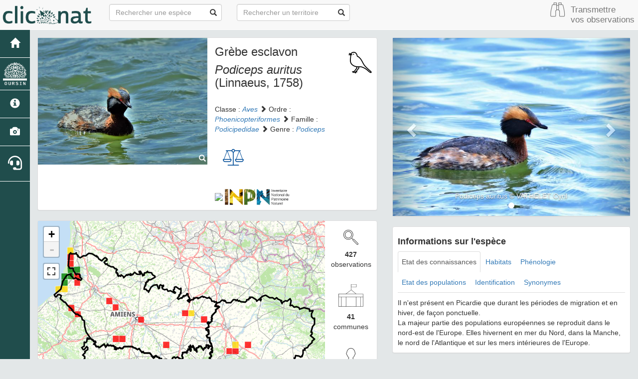

--- FILE ---
content_type: text/html; charset=utf-8
request_url: https://clicnat.fr/espece/971
body_size: 9771
content:
<!DOCTYPE html>
<html>
    <head>
        <title>  Grèbe esclavon -  Podiceps auritus | Clicnat - Picardie Nature</title>
        <meta charset="utf-8" />
        
            
              
            
          
  
            <meta name="twitter:url" content="https://clicnat.fr/espece/971">
    <meta name="twitter:site" content="@PicardieNature">
    <meta name="twitter:creator" content="@PicardieNature">
    <meta property="og:url" content="https://clicnat.fr/espece/971">   
     <meta name="google-site-verification" content="bWfqhfJW6rwpl12rQ42sJXSKAH_-hYxSWuHc9-CkNYw" />
   


        <meta property="og:description" content="Répartion, phénologie et statut en Picardie" />
        <meta property="og:title" content="  Grèbe esclavon -  Podiceps auritus"> 
        
            <meta itemprop="image" content="https://clicnat.fr/taxhub/api/tmedias/thumbnail/23197?h=500">
            <meta property="og:image" content="https://clicnat.fr/taxhub/api/tmedias/thumbnail/23197?h=500" />
            <meta name="twitter:image" content="https://clicnat.fr/taxhub/api/tmedias/thumbnail/23197?h=500">
        
        <meta name="description" content="Répartion, phénologie et statut en Picardie"/>

        <meta name="twitter:card" content="summary_large_image">
        <meta name="twitter:title" content="  Grèbe esclavon -  Podiceps auritus">

        <meta name="twitter:description" content="Répartion, phénologie et statut en Picardie">

        <!--RSS -->
        <link rel="alternate" type="application/rss+xml"   title="Flux taxon" href="/rss/obs_taxon/971.rss" />

        <!-- Font Awesome -->
        <link rel="stylesheet" href="https://use.fontawesome.com/releases/v5.8.2/css/all.css" integrity="sha384-oS3vJWv+0UjzBfQzYUhtDYW+Pj2yciDJxpsK1OYPAYjqT085Qq/1cq5FLXAZQ7Ay" crossorigin="anonymous">


 <!-- Jquery -->
        <link rel="stylesheet" href="/static/lib/jquery-ui.css" />
        <script type="text/javascript" src="/static/lib/jquery-1.12.4.min.js"></script>
        <script type="text/javascript" src="/static/lib/jquery-ui.min.js"></script>
    		

        <!-- Bootstrap -->
        <link rel="stylesheet" href="/static/lib/bootstrap/css/bootstrap.min.css"></link>
        <script type="text/javascript" src="/static/lib/bootstrap/js/bootstrap.min.js"></script>
        <!-- Bootstrap slider -->
        <link rel="stylesheet" href="/static/lib/node_modules/bootstrap-slider/dist/css/bootstrap-slider.min.css" />
        <script src="/static/lib/node_modules/bootstrap-slider/dist/bootstrap-slider.min.js"></script>
        <!-- Bootstrap switch -->
        <script type="text/javascript" src="/static/lib/bootstrap-switch/js/bootstrap-switch.js"></script>
        <link rel="stylesheet" href="/static/lib/bootstrap-switch/css/bootstrap-switch.min.css" />

        <!-- Leaflet -->
        <link rel="stylesheet" href="/static/lib/leaflet/leaflet.css" />
        <script src="/static/lib/leaflet/leaflet.js"></script>
        <script src="/static/lib/leaflet/leafletMarkerCluster.js"></script>
        <link rel="stylesheet" href="/static/lib/leaflet/leafletMarkerCluster.css" />
		    <link rel="stylesheet" href="/static/lib/leaflet/leafletMarkerCluster.Default.css" />
        <script src="/static/lib/leaflet/leaflet-fullscreen/leafletFullScreen.min.js"></script>
        <link rel="stylesheet" href="/static/lib/leaflet/leaflet-fullscreen/leafletFullScreen.css" />

        <!-- DataTable -->
	    <link rel="stylesheet" href="/static/lib/datatables/datatables.min.css"/>
        <script type="text/javascript" src="/static/lib/datatables/datatables.min.js"></script>

        <!-- D3 -->
        <script src="/static/lib/d3/d3.min.js"></script>
        <!-- MorrisJs -->
        <!--<script src="/static/lib/morrisJs/morris.min.js"></script> -->
        <link rel="stylesheet" href="/static/lib/morrisJs/morris.css" />
        <!-- RaphaelJs -->
        <script src="/static/lib/raphaelJs/raphael.min.js"></script>

        <!-- LightBox -->
        <link rel="stylesheet" href="/static/lib/lightbox2/css/lightbox.min.css" />

        <!-- Cal Heatmap -->
        <script src="https://cdnjs.cloudflare.com/ajax/libs/cal-heatmap/3.6.2/cal-heatmap.min.js" integrity="sha512-WvDQ+Lsg7F7xG1utkL2xHTASXefdby9nrjxnF1tCS8SYw068IoO2hM6Z9mnQXV1ob5yc7u547n5kIBKePY59xg==" crossorigin="anonymous"></script>
        <link rel="stylesheet" href="https://cdnjs.cloudflare.com/ajax/libs/cal-heatmap/3.6.2/cal-heatmap.css" integrity="sha512-Rjtq02zQtzR2NgjItweb6VMG4XRVAdWaWmkXl9DinZMsMdBNQTb7G3TqPO6zt80DEII0GZKsIfGTETNvYNSd4w==" crossorigin="anonymous" />
       
    <script src="https://cdnjs.cloudflare.com/ajax/libs/moment.js/2.29.0/moment.min.js" integrity="sha512-Izh34nqeeR7/nwthfeE0SI3c8uhFSnqxV0sI9TvTcXiFJkMd6fB644O64BRq2P/LA/+7eRvCw4GmLsXksyTHBg==" crossorigin="anonymous"></script>
<script src="https://cdnjs.cloudflare.com/ajax/libs/moment.js/2.29.0/locale/fr.min.js" integrity="sha512-RAt2+PIRwJiyjWpzvvhKAG2LEdPpQhTgWfbEkFDCo8wC4rFYh5GQzJBVIFDswwaEDEYX16GEE/4fpeDNr7OIZw==" crossorigin="anonymous"></script>

        <!-- CSS Application -->
        <link rel="shortcut icon" href="/static/custom/images/favicon.ico">
        <link rel="stylesheet" href="/static/css/atlas.css" />
        <link rel="stylesheet" href="/static/css/ficheEspece.css" />
        <link rel="stylesheet" href="/static/css/icones.css" />
        <link rel="stylesheet" href="/static/custom/custom.css" />

        <script src="/static/listeCommunes.js"></script>
    </head>

<body>
    <link rel="stylesheet" href="/static/css/picnatpicto.css"/>
<nav class="navbar navbar-default navbar-fixed-top" role="navigation">
  <div class="container-fluid">
	  <div class="navbar-header">

        <button type="button" class="navbar-toggle" data-toggle="collapse" data-target=".navbar-collapse">
  	        <span class="sr-only">Toggle navigation</span>
  	        <span class="icon-bar"></span>
  	        <span class="icon-bar"></span>
  	        <span class="icon-bar"></span>
  	      </button>

        <a class="navbar-brand" href="/">
            <img class="logoStructure" src="/static/custom/images/logo-structure.png"  />
        </a>
        <!--<a class="navbar-brand titreAppli" href="/">Clicnat</a>-->
	  </div>

	  <!-- Collect the nav links, forms, and other content for toggling -->
	  <div class="collapse navbar-collapse " id="bs-example-navbar-collapse-1">
		  <form method="POST" action="" id='searchFormTaxons' class="navbar-form navbar-left" role="search">
				<div class="form-group has-feedback">
					   <input id="searchTaxons" type="text" class="form-control ajax-search" placeholder="Rechercher une espèce&nbsp;&nbsp;&nbsp;" loading="false" />
					   <span class="glyphicon glyphicon-search form-control-feedback"></span>
				</div>
				<input id="hiddenInputTaxons" type="hidden" name="cd_ref" />
          </form>

         <form method="POST" onsubmit="completeAction('#searchFormTerritories', hiddenInputTerritories)" id='searchFormTerritories' action=""  class="navbar-form navbar-left" role="search">
				    <div class="form-group has-feedback">
					    <input id="searchTerritories" type="text" class="form-control ajax-search" placeholder="Rechercher un territoire" >
					    <span class="glyphicon glyphicon-search form-control-feedback"></span>
				    </div>
			      <input id="hiddenInputTerritories" type="hidden" name="area_code">
          </form>
            
             <ul class="nav navbar-nav navbar-right">
                 <li> <a href="https://clicnat.fr/geonature"  style='padding-top:0px;padding-right:5px'><span class="pn pn-binocular"></span></a></li>
                <li> <a href="https://clicnat.fr/geonature"  style='padding-left:5px;font-size:120%'> Transmettre <br/>vos observations</a></li>

            </ul>     
	  </div>



  </div>
</nav>

	<div id="sideBar">
        <ul id="sidebar_menu" class="sidebar-nav">
  <a href="/" id="menu-toggle" data-toggle="tooltip" data-original-title="Retour à l'accueil" data-placement="right">
    <li class="sidebar-brand"><span id="main_icon" class="glyphicon glyphicon-home"></span></li>
  </a>
  <a href="https://oursin.clicnat.fr" target="_blank" id="menu-toggle" data-toggle="tooltip" data-original-title="Outil de Restitution et de Synthèse de l'Information Naturaliste" data-placement="right">
    <li class="sidebar-brand" style="padding-top:2px;padding-bottom:2px"><img  class="img-responsive" style="padding:10%" src="/static/images/logo_oursin_blanc.png"></li>
  </a>

  
    <a href="/presentation" data-toggle="tooltip"
      data-original-title="Présentation du portail" data-placement="right">
      <li class="sidebar-brand"><span class="glyphicon glyphicon-info-sign"></span></li>
    </a>
  

  <a href="/photos" data-toggle="tooltip" data-original-title="Galerie photos" data-placement="right">
    <li class="sidebar-brand"><span class="glyphicon glyphicon-camera"></span></li>
  </a>
<!--   <a href="https://forum.clicnat.fr" target="_blank" id="menu-toggle" data-toggle="tooltip" data-original-title="Forum" data-placement="right">
    <li class="sidebar-brand" style="font-size:200%"><i class="fab fa-discourse"></i></li>
</a> -->
  <a href="http://aide.clicnat.fr" target="_blank" id="menu-toggle" data-toggle="tooltip" data-original-title="Aide et contact" data-placement="right">
    <li class="sidebar-brand" style="font-size:200%"><i class="fas fa-headset"></i></li>
  </a>
</ul>
  </div>

    <div class="container-fluid" id="page">

        <div class="col-lg-7 col-md-7 col-sm-12 col-xs-12">
            <div class="panel panel-default" id="identityPanel">
                <div class="row" id="rowIdentity">
                    
	                  <!-- Si il y a une photo principale -->
                    <div class="col-lg-6 col-md-6 col-sm-6 col-xs-12" id="imgCol" >
                        <div class="imgWrapper">
                            <span class="glyphicon glyphicon-search" id="zoomPhotos"> </span>
                            <a href="https://media.clicnat.fr/taxons/59fc564d3f534.jpeg" data-lightbox="imageSet"
                              data-title="Podiceps auritus &copy; VATHELET Cyril"
                            >
                            
                              
                            
                              <img id="mainImg" src="https://clicnat.fr/taxhub/api/tmedias/thumbnail/23197?h=500"
                                style="width:100%;" alt="Podiceps auritus &copy; VATHELET Cyril">
                                <p class="imgDescription main">Podiceps auritus
                                
                                &copy; VATHELET Cyril
                                
                                
                                - clicnat
                                

                                </p>
                            </a>
                        </div>

                    </div>
                    <div class="col-lg-6 col-md-6 col-sm-6 col-xs-12" id="taxonIdentity">
                    
                    
						<div id="groupLogoCol" >
                            <a href="https://picardie-nature.org/etude-de-la-faune-sauvage/les-groupes-de-faune-etudies/les-14-reseaux-naturalistes-de/oiseaux/">
                                 <span style="font-size:70px;color:black" class="pn pn-bird"></span> 
                            </a>
						</div>
                    
						<div id="taxonName">
                            
                                <h3> Grèbe esclavon </h3>
                            
                            <h3> <i>Podiceps auritus</i> (Linnaeus, 1758)
                            
                            
                            </h3>

                        <div id="taxonomy">
                            
                                Classe :
                                <i>
                                
                                     <a href = "/liste/185961">Aves</a>

                                
                                </i>
                                
                                     <span class="glyphicon glyphicon-chevron-right"> </span>
                                
                            
                                Ordre :
                                <i>
                                
                                     <a href = "/liste/522786">Phoenicopteriformes</a>

                                
                                </i>
                                
                                     <span class="glyphicon glyphicon-chevron-right"> </span>
                                
                            
                                Famille :
                                <i>
                                
                                     <a href = "/liste/351923">Podicipedidae</a>

                                
                                </i>
                                
                                     <span class="glyphicon glyphicon-chevron-right"> </span>
                                
                            
                                Genre :
                                <i>
                                
                                     <a href = "/espece/196474">Podiceps</a>
                                
                                </i>
                                
                            
                        </div>
                        <div id="badges" style="margin-top:15px;">
                            <div id="listerouge" style="display:inline-block">
                               
                                
                            </div>
                                 
                                    <span data-toggle="tooltip" data-placement="auto right" data-original-title="Espèce protégée" style="display:inline-block;font-size: 45px; color: #004d98;padding:10px"class="pn pn-scale"> </span>
                                
                                
                        </div>                        
                        <div id="inpnLink">

                            <a href="/rss/obs_taxon/971.rss" target="_blank"><img src="https://upload.wikimedia.org/wikipedia/en/thumb/4/43/Feed-icon.svg/800px-Feed-icon.svg.png" style="width: 17px;"></a>
                            <a href='https://inpn.mnhn.fr/espece/cd_nom/971' target="_blank">
                                <img width="130px" src="/static/images/logo_inpn.png"  data-toggle="tooltip" data-original-title="Consultez la fiche espèce sur l'INPN" data-placement="right">
                             </a>
                        </div>

                        
						</div>
					</div>
                </div>
            </div>
            <div class="panel panel-default" id="mapPanel">
                <div class ="row">
                    <div class="col-sm-10" id="mapContainer">
                        <div id="map">
                            <img id ="loadingGif" src="">
                        </div>
                    </div>
                    <div class="col-sm-2" id="mapStat">
                        <ul>
                            <li> <span data-icon="&#xe037;" style="font-size: 30px;"></span> </br>
                                    <b>427</b> </br> observations</li>
                            <li> <img id="picto" src="/static/images/church.png" style="width"><br/><b>41</b><br/>communes</li>
                            <li> <span data-icon="&#xe040;"  style="font-size: 30px;"></span><br/><b>126</b><br/>observateurs</li>
                            <li id="firstObs" class="pointer"><span data-icon="&#xe037;" style="font-size: 25px; color: brown"></span><br/><b>Première observation</b><br/>1975</li>
                            <li id="lastObs" class="pointer"><span data-icon="&#xe037;" style="font-size: 25px; color: blue"></span><br/><b>Dernière observation</b><br/>2025</li>

                        </ul>
                    </div>
                </div>
            </div>

            <div class="panel panel-default" id="otherInformationsPanel">
                <div class="row" id="otherInformations">
                          <ul class="nav nav-tabs">
                            
                            <li class="active"><a data-toggle="tab" href="#communes"> <b>41</b> communes</a></li>
                            
                            
                          </ul>

                        <div class="tab-content" style="width:100%;">
                            
                            
                            <div id="communes" class="tab-pane fade in active">
                            
                            
                                <table class="table table-bordered" id="tableCommunes" style='width:100%'>
                                    <thead>
                                        <tr>
                                            <th>Nom</th>
                                            <th>Departement</th>
                                            <th>Dernière observation</th>
                                            <th>Nombre d'observations</th>
                                        </tr>
                                    </thead>
                                    <tbody>
                                    
                                        <tr>
                                            <td> <a href = "/territoire/60041">Bailleul-sur-Thérain</a> <b hidden>>60041</b></td>
                                             <td>60</td>
                                            <td align='center'>2001</td>
                                            <td>6</td>
                                        </tr>
                                    
                                        <tr>
                                            <td> <a href = "/territoire/02059">Beautor</a> <b hidden>>02059</b></td>
                                             <td>02</td>
                                            <td align='center'>2000</td>
                                            <td>1</td>
                                        </tr>
                                    
                                        <tr>
                                            <td> <a href = "/territoire/60057">Beauvais</a> <b hidden>>60057</b></td>
                                             <td>60</td>
                                            <td align='center'>2003</td>
                                            <td>3</td>
                                        </tr>
                                    
                                        <tr>
                                            <td> <a href = "/territoire/02071">Berny-Rivière</a> <b hidden>>02071</b></td>
                                             <td>02</td>
                                            <td align='center'>2000</td>
                                            <td>1</td>
                                        </tr>
                                    
                                        <tr>
                                            <td> <a href = "/territoire/80110">Boismont</a> <b hidden>>80110</b></td>
                                             <td>80</td>
                                            <td align='center'>1997</td>
                                            <td>2</td>
                                        </tr>
                                    
                                        <tr>
                                            <td> <a href = "/territoire/80123">Bourdon</a> <b hidden>>80123</b></td>
                                             <td>80</td>
                                            <td align='center'>2004</td>
                                            <td>1</td>
                                        </tr>
                                    
                                        <tr>
                                            <td> <a href = "/territoire/80126">Bouttencourt</a> <b hidden>>80126</b></td>
                                             <td>80</td>
                                            <td align='center'>1997</td>
                                            <td>1</td>
                                        </tr>
                                    
                                        <tr>
                                            <td> <a href = "/territoire/02123">Brissay-Choigny</a> <b hidden>>02123</b></td>
                                             <td>02</td>
                                            <td align='center'>2018</td>
                                            <td>1</td>
                                        </tr>
                                    
                                        <tr>
                                            <td> <a href = "/territoire/02131">Bucy-le-Long</a> <b hidden>>02131</b></td>
                                             <td>02</td>
                                            <td align='center'>1991</td>
                                            <td>1</td>
                                        </tr>
                                    
                                        <tr>
                                            <td> <a href = "/territoire/80182">Cayeux-sur-Mer</a> <b hidden>>80182</b></td>
                                             <td>80</td>
                                            <td align='center'>2025</td>
                                            <td>166</td>
                                        </tr>
                                    
                                        <tr>
                                            <td> <a href = "/territoire/60149">Chevrières</a> <b hidden>>60149</b></td>
                                             <td>60</td>
                                            <td align='center'>2016</td>
                                            <td>2</td>
                                        </tr>
                                    
                                        <tr>
                                            <td> <a href = "/territoire/80199">Cléry-sur-Somme</a> <b hidden>>80199</b></td>
                                             <td>80</td>
                                            <td align='center'>2020</td>
                                            <td>2</td>
                                        </tr>
                                    
                                        <tr>
                                            <td> <a href = "/territoire/80205">Condé-Folie</a> <b hidden>>80205</b></td>
                                             <td>80</td>
                                            <td align='center'>2004</td>
                                            <td>2</td>
                                        </tr>
                                    
                                        <tr>
                                            <td> <a href = "/territoire/80211">Conty</a> <b hidden>>80211</b></td>
                                             <td>80</td>
                                            <td align='center'>1996</td>
                                            <td>1</td>
                                        </tr>
                                    
                                        <tr>
                                            <td> <a href = "/territoire/02228">Courtemont-Varennes</a> <b hidden>>02228</b></td>
                                             <td>02</td>
                                            <td align='center'>2000</td>
                                            <td>1</td>
                                        </tr>
                                    
                                        <tr>
                                            <td> <a href = "/territoire/60172">Coye-la-Forêt</a> <b hidden>>60172</b></td>
                                             <td>60</td>
                                            <td align='center'>1996</td>
                                            <td>8</td>
                                        </tr>
                                    
                                        <tr>
                                            <td> <a href = "/territoire/60175">Creil</a> <b hidden>>60175</b></td>
                                             <td>60</td>
                                            <td align='center'>1997</td>
                                            <td>1</td>
                                        </tr>
                                    
                                        <tr>
                                            <td> <a href = "/territoire/80236">Davenescourt</a> <b hidden>>80236</b></td>
                                             <td>80</td>
                                            <td align='center'>1996</td>
                                            <td>1</td>
                                        </tr>
                                    
                                        <tr>
                                            <td> <a href = "/territoire/80557">Estrées-Mons</a> <b hidden>>80557</b></td>
                                             <td>80</td>
                                            <td align='center'>1996</td>
                                            <td>1</td>
                                        </tr>
                                    
                                        <tr>
                                            <td> <a href = "/territoire/80301">Famechon</a> <b hidden>>80301</b></td>
                                             <td>80</td>
                                            <td align='center'>1996</td>
                                            <td>1</td>
                                        </tr>
                                    
                                        <tr>
                                            <td> <a href = "/territoire/80333">Fort-Mahon-Plage</a> <b hidden>>80333</b></td>
                                             <td>80</td>
                                            <td align='center'>1999</td>
                                            <td>1</td>
                                        </tr>
                                    
                                        <tr>
                                            <td> <a href = "/territoire/80367">Frise</a> <b hidden>>80367</b></td>
                                             <td>80</td>
                                            <td align='center'>1996</td>
                                            <td>1</td>
                                        </tr>
                                    
                                        <tr>
                                            <td> <a href = "/territoire/80373">Gamaches</a> <b hidden>>80373</b></td>
                                             <td>80</td>
                                            <td align='center'>1986</td>
                                            <td>2</td>
                                        </tr>
                                    
                                        <tr>
                                            <td> <a href = "/territoire/02304">La Fère</a> <b hidden>>02304</b></td>
                                             <td>02</td>
                                            <td align='center'>2011</td>
                                            <td>2</td>
                                        </tr>
                                    
                                        <tr>
                                            <td> <a href = "/territoire/80228">Le Crotoy</a> <b hidden>>80228</b></td>
                                             <td>80</td>
                                            <td align='center'>2024</td>
                                            <td>5</td>
                                        </tr>
                                    
                                        <tr>
                                            <td> <a href = "/territoire/02439">Les Septvallons</a> <b hidden>>02439</b></td>
                                             <td>02</td>
                                            <td align='center'>2013</td>
                                            <td>3</td>
                                        </tr>
                                    
                                        <tr>
                                            <td> <a href = "/territoire/60369">Longueil-Sainte-Marie</a> <b hidden>>60369</b></td>
                                             <td>60</td>
                                            <td align='center'>2004</td>
                                            <td>5</td>
                                        </tr>
                                    
                                        <tr>
                                            <td> <a href = "/territoire/02484">Mézy-Moulins</a> <b hidden>>02484</b></td>
                                             <td>02</td>
                                            <td align='center'>2008</td>
                                            <td>1</td>
                                        </tr>
                                    
                                        <tr>
                                            <td> <a href = "/territoire/02550">Neuville-sur-Ailette</a> <b hidden>>02550</b></td>
                                             <td>02</td>
                                            <td align='center'>2003</td>
                                            <td>1</td>
                                        </tr>
                                    
                                        <tr>
                                            <td> <a href = "/territoire/02559">Nouvion-et-Catillon</a> <b hidden>>02559</b></td>
                                             <td>02</td>
                                            <td align='center'>2002</td>
                                            <td>1</td>
                                        </tr>
                                    
                                        <tr>
                                            <td> <a href = "/territoire/60508">Pontpoint</a> <b hidden>>60508</b></td>
                                             <td>60</td>
                                            <td align='center'>2000</td>
                                            <td>4</td>
                                        </tr>
                                    
                                        <tr>
                                            <td> <a href = "/territoire/60509">Pont-Sainte-Maxence</a> <b hidden>>60509</b></td>
                                             <td>60</td>
                                            <td align='center'>2012</td>
                                            <td>12</td>
                                        </tr>
                                    
                                        <tr>
                                            <td> <a href = "/territoire/60540">Rivecourt</a> <b hidden>>60540</b></td>
                                             <td>60</td>
                                            <td align='center'>2025</td>
                                            <td>3</td>
                                        </tr>
                                    
                                        <tr>
                                            <td> <a href = "/territoire/80674">Rivery</a> <b hidden>>80674</b></td>
                                             <td>80</td>
                                            <td align='center'>1995</td>
                                            <td>1</td>
                                        </tr>
                                    
                                        <tr>
                                            <td> <a href = "/territoire/80713">Saint-Quentin-en-Tourmont</a> <b hidden>>80713</b></td>
                                             <td>80</td>
                                            <td align='center'>2021</td>
                                            <td>35</td>
                                        </tr>
                                    
                                        <tr>
                                            <td> <a href = "/territoire/02730">Soupir</a> <b hidden>>02730</b></td>
                                             <td>02</td>
                                            <td align='center'>2011</td>
                                            <td>1</td>
                                        </tr>
                                    
                                        <tr>
                                            <td> <a href = "/territoire/02738">Tergnier</a> <b hidden>>02738</b></td>
                                             <td>02</td>
                                            <td align='center'>2002</td>
                                            <td>6</td>
                                        </tr>
                                    
                                        <tr>
                                            <td> <a href = "/territoire/02761">Variscourt</a> <b hidden>>02761</b></td>
                                             <td>02</td>
                                            <td align='center'>1996</td>
                                            <td>1</td>
                                        </tr>
                                    
                                        <tr>
                                            <td> <a href = "/territoire/60667">Verberie</a> <b hidden>>60667</b></td>
                                             <td>60</td>
                                            <td align='center'>2004</td>
                                            <td>24</td>
                                        </tr>
                                    
                                        <tr>
                                            <td> <a href = "/territoire/60670">Verneuil-en-Halatte</a> <b hidden>>60670</b></td>
                                             <td>60</td>
                                            <td align='center'>2001</td>
                                            <td>4</td>
                                        </tr>
                                    
                                        <tr>
                                            <td> <a href = "/territoire/80826">Woignarue</a> <b hidden>>80826</b></td>
                                             <td>80</td>
                                            <td align='center'>2018</td>
                                            <td>38</td>
                                        </tr>
                                    
                                    </tbody>
                                </table>
                            
                            </div>

                            <div id="observateurs" class="tab-pane fade">
                                
                            </div>
                        </div>
                </div>
            </div>
        </div>

        <div class="col-lg-5 col-md-5 col-sm-12 col-xs-12">
            
            <div class="panel panel-default">
                <div id="fixed" class="carousel slide" data-ride="carousel" data-interval="false">
                      <!-- Indicators -->
                      <ol class="carousel-indicators">
                      
                            
                            <li data-target="#fixed" data-slide-to="0" class="active"></li>
                            
                      
                      </ol>

                      <!-- Wrapper for slides -->
                      <div class="carousel-inner">
                        
                            
                            <div class="item active">
                            

                                
                                  
                                
                                <a href="https://media.clicnat.fr/taxons/59fc563c80205.jpeg" data-lightbox="imageSet" data-title="Podiceps auritus
                                
                                &copy; VATHELET Cyril
                                
                                
                                - clicnat
                                
                                ">

                                  <div class="slider-size" alt="Podiceps auritus &copy; VATHELET Cyril">
                                                                            <img src="https://clicnat.fr/taxhub/api/tmedias/thumbnail/23198?h=500 ">
                                      <div class="carousel-caption">
                                        Podiceps auritus &copy; VATHELET Cyril
                                        
                                      </div>
                                  </div>
                                </a>
                            </div>
                        
                      </div>

                      <!-- Controls -->
                      <a class="left carousel-control" href="javascript:void(0)" data-slide="prev" data-target="#fixed">
                        <span class="glyphicon glyphicon-chevron-left"></span>
                      </a>
                      <a class="right carousel-control" href="javascript:void(0)" data-slide="next" data-target="#fixed">
                        <span class="glyphicon glyphicon-chevron-right"></span>
                      </a>
                </div>
            </div>
            


            <div class="panel panel-default" id="blocInfos">

                <h4>
					<strong>Informations sur l'espèce</strong>
				</h4>
                <ul class="nav nav-tabs">
                    <li class="active"><a data-toggle="tab" href="#connaissance">Etat des connaissances</a></li>
                    
                    <li><a data-toggle="tab" href="#habitats">Habitats</a></li>
                    <li><a data-toggle="tab" href="#phenologie">Phénologie</a></li>
                    <li><a data-toggle="tab" href="#populations">Etat des populations</a></li>
                    <li><a data-toggle="tab" href="#identification">Identification</a></li>
                    <li><a data-toggle="tab" href="#synonymes">Synonymes</a></li>
                </ul>
                
                <div class="tab-content">
                        <div id="connaissance" class="tab-pane fade in active">
                               Il n'est présent en Picardie que durant les périodes de migration et en hiver, de façon ponctuelle.<br>La majeur partie des populations européennes se reproduit dans le nord-est de l'Europe. Elles hivernent en mer du Nord, dans la Manche, le nord de l'Atlantique et sur les mers intérieures de l'Europe.
                        </div>
                        
                        <div id="habitats" class="tab-pane fade">
                               Au printemps, il affectionne les lacs et étangs peu profonds, entourés de végétation.<br>En hiver, on le retrouve sur les côtes maritimes, les grands lacs et les réservoirs, rarement sur l'ensemble de la Picardie.
                        </div>
                        <div id="phenologie" class="tab-pane fade">
                               <small>Non renseignée pour le moment</small>
                        </div>
                        <div id="populations" class="tab-pane fade">
                              <small>Non renseignée pour le moment</small>
                        </div>
                        <div id="identification" class="tab-pane fade">
                              <small>Non renseignée pour le moment</small>
                        </div>
                        <div id="synonymes" class="tab-pane fade">
                            
                                
                                    
                                    <i>Colymbus auritus</i> Linnaeus, 1758
                                    
                                    
                                    |
                                    
                                
                                    
                                    
                                
                                    
                                    <i>Podicipes auritus</i> (Linnaeus, 1758)
                                    
                                    
                                
                            
                        </div>
                </div>
            </div>

            
                <div class="panel panel-default" id="graphBloc" >
                    <h3 class="text-center">Signalements</h3>
                    <div id="calendar-heatmap" style="padding-left:1rem;"></div>

            </div>
            <div class="alert alert-warning">
			Les informations données ici représentent l'état actuel des connaissances et ne peuvent être considérées comme exhaustives.
		    </div>
        </div>
    </div>
        
            <footer role="contentinfo" class="footer container-fluid">


        <!--<img class="img-responsive center-block" style="max-width: 800px;" src="/static/custom/images/banniere_feder.jpg">-->

      <!--  <div class="panel">
            <img style="max-height: 100px;" src="/static/custom/images/UE.jpg" >
            <img style="max-height: 100px;" src="/static/custom/images/picto_europe_eng.jpg" > 
            <img style="max-height: 100px;" src="/static/custom/images/DREAL.jpg" > 
            <img style="max-height: 100px;" src="/static/custom/images/HDF.jpg" >
            <br><br>
            <span style="max-width: 75px;">Les actions menées par Picardie Nature sont permises par le soutien et la participations des adhérents, des donateurs et des bénévoles ainsi que par la collaboration et l'aide de différents partenaires</span>
            <img style="max-height: 100px" src="/static/custom/images/AEAP_web.jpg" >
            <img style="max-height: 100px" src="/static/custom/images/picto_agence_eau_h.png" >
            <img style="max-height: 100px" src="/static/custom/images/picto_cg02.png" >
            <img style="max-height: 100px" src="/static/custom/images/cg60.jpg" >
        </div> -->


        <div class="panel" style="line-height:1">
            <div class="row">
                <div class="col-xs-12 text-left" > 
                    <!-- Logo région HDF -->
                    <a href="https://www.hautsdefrance.fr/"><img style="height:70px;margin:5px" src="/static/custom/images/HDF.png" /></a>
                    <!-- Drapeau Europe + Cofinancé par l'UE -->
                    <a href="http://www.europa.eu/"><img style="height:70px;margin:5px" src="/static/custom/images/UE_logo_horizontal.jpg" /></a>
                    <!-- Logo l'Europe s'engage -->
                    <a href="https://europe-en-hautsdefrance.eu"><img style="height:70px;margin:5px" src="/static/custom/images/picto_europe_eng.png" /></a>
                    <!-- Logo DREAL HDF -->
                    <a href="https://www.hauts-de-france.developpement-durable.gouv.fr/"><img style="height:70px;margin:5px" src="/static/custom/images/DREAL_pref.jpg" /></a>
                    <!-- Logo Fond vert -->
                    <a href="https://www.ecologie.gouv.fr/fonds-vert/"><img style="height:70px;margin:5px" src="/static/custom/images/fond_vert_protection_biodiv.jpg" /></a>
                    <!-- Logo France nation verte -->
                    <a href="https://www.info.gouv.fr/grand-dossier/france-nation-verte"><img style="height:70px;margin:5px" src="/static/custom/images/france_nation_verte.png" /></a>
                    <!-- Texte fond vert -->
                    <a href="https://www.info.gouv.fr/grand-dossier/france-nation-verte"><img style="height:70px;margin:5px" src="/static/custom/images/texte_fond_vert.png" /></a>
                    <!-- Logo Aisne -->
                    <a href="https://www.aisne.com/"><img style="height:70px;margin:5px" src="/static/custom/images/picto_cg02.png" /></a>
                    <!-- Logo Oise -->
                    <a href="http://www.oise.fr/"><img style="height:70px;margin:5px" src="/static/custom/images/picto_cg60.png" /></a>
                    <!-- Logo ARB -->
                    <a href="https://www.patrimoine-naturel-hauts-de-france.fr/agence-regionale-biodiversite-hauts-de-france/"><img style="height:70px;margin:5px" src="/static/custom/images/ARB.jpg" /></a>
                    <!-- Logo Service civique -->
                    <a href="https://www.service-civique.gouv.fr/"><img style="height:70px;margin:5px" src="/static/custom/images/VSC.png" /></a>
                    <!-- Texte actions PicNat -->
                    <a href="https://picardie-nature.org"><img style="height:70px;margin:5px" src="/static/custom/images/texte_actions_picnat.png" /></a>
                </div>
            </div>
        </div>

        <p>
            <a href="/">Accueil</a> | 
            <a href="http://picardie-nature.org/" target="_blank">Site de Picardie Nature</a> <!--| 
            <a data-toggle="modal" href="/static/custom/templates/credits.html" data-target="#modalCredits">Conception et crédits</a> |  
            <a data-toggle="modal" href="/static/custom/templates/mentions-legales.html" data-target="#modalMentions">Mentions légales</a> -->
        <p>

        <div id="clear"> 
            <p class="text-muted">
                Clicnat : La base de données naturaliste régionale collaborative sur la faune sauvage !
                <br/>
                Réalisé à partir de <a href="https://github.com/PnEcrins/GeoNature-atlas" target="_blank">GeoNature-atlas</a>, développé par le <a href="http://www.ecrins-parcnational.fr" target="_blank">Parc national des Ecrins</a>
            </p>
        </div>
    </footer>
    
    <div class="modal fade text-center" id="modalCredits">
      <div class="modal-dialog">
        <div class="modal-content">
        </div>
      </div>
    </div>
    
    <div class="modal fade text-center" id="modalMentions">
      <div class="modal-dialog">
        <div class="modal-content">
        </div>
      </div>
    </div>
    
    
    
        

    <script  src="/static/lib/lightbox2/js/lightbox.min.js" ></script>


    <script>
            var dataset = [{"altitude": "0-500", "value": 427}, {"altitude": "500-1000", "value": 0}, {"altitude": "1000-1500", "value": 0}, {"altitude": "1500-2000", "value": 0}, {"altitude": "2000-2500", "value": 0}, {"altitude": "2500-3000", "value": 0}, {"altitude": "3000-3500", "value": 0}, {"altitude": "3500-4000", "value": 0}];
            var months = [{"mois": "Janvier", "value": 100}, {"mois": "Fevrier", "value": 80}, {"mois": "Mars", "value": 58}, {"mois": "Avril", "value": 33}, {"mois": "Mai", "value": 16}, {"mois": "Juin", "value": 2}, {"mois": "Juillet", "value": 2}, {"mois": "Aout", "value": 2}, {"mois": "Septembre", "value": 4}, {"mois": "Octobre", "value": 12}, {"mois": "Novembre", "value": 39}, {"mois": "Decembre", "value": 69}];
            var observationsPoint = [];
            var observationsMaille = [];
            var listeTaxonsSearch = [];
            var configuration = {"AFFICHAGE_DERNIERES_OBS": true, "AFFICHAGE_EN_CE_MOMENT": false, "AFFICHAGE_FOOTER": true, "AFFICHAGE_INTRODUCTION": false, "AFFICHAGE_MAILLE": true, "AFFICHAGE_RANG_STAT": true, "AFFICHAGE_STAT_GLOBALES": true, "ATTR_AUDIO": 5, "ATTR_CHOROLOGIE": 103, "ATTR_COMMENTAIRE": 101, "ATTR_CONNAISSANCE": 104, "ATTR_DAILYMOTION": 8, "ATTR_DESC": 100, "ATTR_HAB": 105, "ATTR_IDENTIFICATION": 108, "ATTR_LIEN": 3, "ATTR_MAIN_PHOTO": 1, "ATTR_MILIEU": 102, "ATTR_OTHER_PHOTO": 2, "ATTR_PDF": 4, "ATTR_PHENO": 106, "ATTR_POP": 107, "ATTR_VIDEO_HEBERGEE": 6, "ATTR_VIMEO": 9, "ATTR_YOUTUBE": 7, "FEED_URL": "/rss", "GLOSSAIRE": false, "GOOGLE_SITE_VERIFICATION": "bWfqhfJW6rwpl12rQ42sJXSKAH_-hYxSWuHc9-CkNYw", "ID_GOOGLE_ANALYTICS": "UA-xxxxxxx-xx", "IGNAPIKEY": "choisirgeoportail", "LIMIT_CLUSTER_POINT": 1000, "LIMIT_FICHE_LISTE_HIERARCHY": 28, "LIMIT_RANG_TAXONOMIQUE_HIERARCHIE": 13, "MAP": {"BORDERS_COLOR": "#000000", "BORDERS_WEIGHT": 3, "FIRST_MAP": {"attribution": "\u0026copy; \u003ca href=\"https://www.geo2france.fr\"\u003eGeo2France\u003c/a\u003e", "layers": "naturaliste", "tileName": "OSM", "url": "https://osm.geo2france.fr:443/mapcache?VERSION=1.1.1\u0026FORMAT=image%2Fpng\u0026SERVICE=WMS\u0026REQUEST=GetMap\u0026STYLES=\u0026EXCEPTIONS=application%2Fvnd.ogc.se_xml\u0026SLD_VERSION=1.0.0"}, "LAT_LONG": [49.534, 2.786], "MAX_BOUNDS": [[46.0, -2.0], [53.0, 7.0]], "MIN_ZOOM": 8, "SECOND_MAP": {"attribution": "\u0026copy; \u003ca href=\"https://www.geo2france.fr\"\u003eGeo2France\u003c/a\u003e", "layers": "2021_R32_Ortho_0m20_RVB_COG", "tileName": "Orthophoto HdF 2021", "url": "https://www.geo2france.fr/geoserver/ign/ows?\u0026FORMAT=image/jpeg"}, "STEP": 1, "ZOOM": 8}, "MIN_NB_OBS_PHENOLOGIE": 1, "NB_DAY_LAST_OBS": "15 day", "NB_LAST_OBS": 100, "NEWS_KEYWORDS": ["Clicnat"], "NOM_APPLICATION": "Clicnat", "PARTENAIRES": [{"logo": "ADEP.png", "shortname": "ADEP", "url": "http://adepentomo.fr"}, {"logo": "AMEVA-new.png", "shortname": "AMEVA", "url": "https://www.ameva.org/"}, {"logo": "AMIENSMETRO.png", "shortname": "AMIENSMETRO", "url": "http://www.amiens.fr/"}, {"logo": "CEN_HDF.png", "shortname": "CEN", "url": "http://www.cen-hautsdefrance.org/"}, {"logo": "CPIE02.png", "shortname": "CPIE02", "url": "http://cpie-aisne.com/"}, {"logo": "CPIE_AUTHIE.png", "shortname": "CPIE_AUTHIE", "url": "http://www.cpie-authie.org/"}, {"logo": "CPIE_AVEN.png", "shortname": "CPIE_AVEN", "url": "http://www.grandvoyeux.fr/"}, {"logo": "ENERGIE_TEAM.png", "shortname": "ENERGIE_TEAM", "url": "http://www.energieteam.fr/"}, {"logo": "FAUNEFRANCE.png", "shortname": "FF", "url": "http://www.faune-france.org/"}, {"logo": "FDP02.png", "shortname": "FDP02", "url": "https://wwww.peche02.fr"}, {"logo": "FDP80.png", "shortname": "FDP80", "url": "http://peche80.com"}, {"logo": "OFB.png", "shortname": "OFB", "url": "http://www.ofb.gouv.fr/"}, {"logo": "ONF.png", "shortname": "ONF", "url": "http://www.onf.fr/"}, {"logo": "SOMME_NATURE.png", "shortname": "SOMME_NATURE", "url": "http://www.somme-nature.fr/"}, {"logo": "SMBDSGLP.png", "shortname": "SMBDSGLP", "url": "http://www.baiedesomme.org/"}, {"logo": "STQUENTIN.png", "shortname": "STQUENTIN", "url": "http://www.agglo-saintquentinois.fr/"}, {"logo": "PNR_OPF.png", "shortname": "PNR_OPF", "url": "http://www.parc-oise-paysdefrance.fr/"}, {"logo": "PNR_PM.png", "shortname": "PNR_PM", "url": "http://www.baiedesomme3vallees.fr/"}, {"logo": "PN.png", "shortname": "PN", "url": "http://picardie-nature.org/"}, {"logo": "VNF.png", "shortname": "VNF", "url": "http://www.vnf.fr/"}], "PATRIMONIALITE": {"config": {"oui": {"icon": "custom/images/logo_patrimonial.png", "text": "Ce taxon est patrimonial"}}, "label": "Patrimonial"}, "PROTECTION": false, "RANG_STAT": [{"phylum": ["Arthropoda", "Mollusca", "Annelida", "Cnidaria", "Platyhelminthes"]}, {"phylum": ["Chordata"]}], "RANG_STAT_FR": ["Invert\u00e9br\u00e9s", "Vert\u00e9br\u00e9s"], "REDIMENSIONNEMENT_IMAGE": true, "REMOTE_MEDIAS_PATH": "taxons/", "REMOTE_MEDIAS_URL": "http://media.clicnat.fr/", "STATIC_PAGES": {"presentation": {"order": 1, "picto": "glyphicon-info-sign", "template": "static/custom/templates/presentation.html", "title": "Pr\u00e9sentation du portail"}}, "STRUCTURE": "Picardie Nature", "TAXHUB_URL": "https://clicnat.fr/taxhub", "TEXT_LAST_OBS": "Les observations de ces 15 derniers jours |", "TYPE_DE_REPRESENTATION_MAILLE": "LAST_OBS", "URL_APPLICATION": "", "ZOOM_LEVEL_POINT": 11, "modeDebug": true};
            var url_limit_territory = "/static/custom/territoire.json";
            var taxonYearMin = 1975.0;
            var cd_ref = 971;
            var nb_obs = 427;
    </script>

    <script src="/static/custom/maps-custom.js"></script>
    <script src="/static/ficheEspece.js"></script>
    <script src="/static/calendar-heatmap.js"></script>
    <script>
                  makeCalHeatmap('#calendar-heatmap',971 );
    </script>

   <!-- <script type="text/javascript" src="/static/chart.js"></script> -->

    <script src="/static/mapGenerator.js"></script>
    <script src="/static/main.js"></script>
    
        
        <script src="/static/mapMaillesLastObs.js"></script>
        
    


</body>
</html>

--- FILE ---
content_type: text/css; charset=utf-8
request_url: https://cdnjs.cloudflare.com/ajax/libs/cal-heatmap/3.6.2/cal-heatmap.css
body_size: -62
content:
/* Cal-HeatMap CSS */

.cal-heatmap-container {
	display: block;
}

.cal-heatmap-container .graph
{
	font-family: "Lucida Grande", Lucida, Verdana, sans-serif;
}

.cal-heatmap-container .graph-label
{
	fill: #999;
	font-size: 10px
}

.cal-heatmap-container .graph, .cal-heatmap-container .graph-legend rect {
	shape-rendering: crispedges
}

.cal-heatmap-container .graph-rect
{
	fill: #ededed
}

.cal-heatmap-container .graph-subdomain-group rect:hover
{
	stroke: #000;
	stroke-width: 1px
}

.cal-heatmap-container .subdomain-text {
	font-size: 8px;
	fill: #999;
	pointer-events: none
}

.cal-heatmap-container .hover_cursor:hover {
	cursor: pointer
}

.cal-heatmap-container .qi {
	background-color: #999;
	fill: #999
}

/*
Remove comment to apply this style to date with value equal to 0
.q0
{
	background-color: #fff;
	fill: #fff;
	stroke: #ededed
}
*/

.cal-heatmap-container .q1
{
	background-color: #dae289;
	fill: #dae289
}

.cal-heatmap-container .q2
{
	background-color: #cedb9c;
	fill: #9cc069
}

.cal-heatmap-container .q3
{
	background-color: #b5cf6b;
	fill: #669d45
}

.cal-heatmap-container .q4
{
	background-color: #637939;
	fill: #637939
}

.cal-heatmap-container .q5
{
	background-color: #3b6427;
	fill: #3b6427
}

.cal-heatmap-container rect.highlight
{
	stroke:#444;
	stroke-width:1
}

.cal-heatmap-container text.highlight
{
	fill: #444
}

.cal-heatmap-container rect.highlight-now
{
	stroke: red
}

.cal-heatmap-container text.highlight-now
{
	fill: red;
	font-weight: 800
}

.cal-heatmap-container .domain-background {
	fill: none;
	shape-rendering: crispedges
}

.ch-tooltip {
	padding: 10px;
	background: #222;
	color: #bbb;
	font-size: 12px;
	line-height: 1.4;
	width: 140px;
	position: absolute;
	z-index: 99999;
	text-align: center;
	border-radius: 2px;
	box-shadow: 2px 2px 2px rgba(0,0,0,0.2);
	display: none;
	box-sizing: border-box;
}

.ch-tooltip::after{
	position: absolute;
	width: 0;
	height: 0;
	border-color: transparent;
	border-style: solid;
	content: "";
	padding: 0;
	display: block;
	bottom: -6px;
	left: 50%;
	margin-left: -6px;
    border-width: 6px 6px 0;
    border-top-color: #222;
}


--- FILE ---
content_type: text/css; charset=utf-8
request_url: https://clicnat.fr/static/css/atlas.css
body_size: 2149
content:
body {
	background-color: #E3E7E8;
	padding-top: 50px;
}

#page {
  padding-left: 60px;
  padding-right: 0px;
  margin-top: 25px;
}

a{
	-webkit-transition: all 0.5s ease;
    transition: all 0.5s ease;
}

a.btn.btn-default{
	color: black;
	border-color: black;
	background-color: white !important;
}

a.btn.btn-default:hover{
	background-color: #cccccc !important;
	color: white;
}

.rowMargin {
	margin-left: 0px;
	margin-right: 0px
}

.modal{
    top: 40px;
}

/* Navbar */

.navbar {
	margin-bottom: 0px;
	border-radius: 0px;
	border-bottom-color: white;
    z-index: 1999;
    height: 60px;
}

.logoStructure {
    height: 60px;
    margin: -15px;
    padding-right: 15px;
}

.titreAppli {
    font-size: 18px;
    line-height: 30px;
    padding-right: 20px;
}

@media (max-width: 767px){
.navbar-collapse {
    background-color: #333;
    }
}

.ui-autocomplete {
    z-index: 2000;
}


/* Sidebar */

#sideBar{
	position: fixed;
	width: 60px;
	background-color: #333333;
	height: 100%;
    z-index: 1998;
    margin-top: 10px;
}

#sidebar_menu {
	list-style: none;
	padding: 0px;
	width: 100%;
    margin: 0 auto;
}

#sidebar_menu li{
	padding-top: 15px;
	padding-bottom: 15px;
	color: white;
	cursor: pointer;
	text-align: center;
	border-bottom: 1px solid white;
}

#sidebar_menu li:hover{
	background-color: #ccccb3;
}

#sidebar_menu a {
	color: white;
	text-decoration: none;
}

li.sidebar-brand {
	-webkit-transition: all 0.5s ease;
    transition: all 0.5s ease;
}

#sidebar-wrapper span {
	font-size: 120%;
}

#sidebar-wrapper a:hover{
	cursor: pointer;
	color: black;
}

.sidebar-brand .glyphicon {
    font-size: 20px;
}

/* END sidebar */

.slider-size {
    height: 150px;
    width: 100%;
	background-position: center center;
	background-size: cover;
}

.slider-size:hover{
    cursor:pointer;
    visibility: visible;
}

/* Legend MAPS */

.legend {
    line-height: 18px;
	font-size: 14px;
    color: #555;
    background-color: white;
    opacity: 0.7;
	padding: 5px;
	border-radius: 4px;
	box-shadow: 0 0 15px rgba(0,0,0,0.2);
}

.legend i {
    width: 18px;
    height: 18px;
    float: left;
    margin-right: 8px;
}

.legend:hover {
	opacity: 1;
}

.generalLegend{
	line-height: 16px;
	opacity: 1;
	padding: 5px;
}

/* END Legend MAPS */

input.ajax-search {
    background-position: right center;
    background-repeat: no-repeat;
    background-size: 25px 25px;
    background-position-x: calc(100% - 25px);
}

/* LightBox */

.lb-nav{
	z-index: 100;
}

/* Page PHOTOS */

#filtresPhotos {
	padding: 10px;
}

.img-responsive-logo{
  width: 100%;
  height: 250px;
  background-position: center center;
  background-size: cover;
}

#photos {
}

.photo-espece {
	padding: 0px;
}

/* Effect on hover*/

.hovereffect {
	width:100%;
	height:250px;
	float:left;
	overflow:hidden;
	position:relative;
	text-align:center;
	cursor:default;
}

.hovereffect .overlay {
	width:100%;
	height:100%;
	position:absolute;
	overflow:hidden;
	top:0;
	left:0;
	opacity:0;
	background-color:rgba(0,0,0,0.5);
	-webkit-transition:all .4s ease-in-out;
	transition:all .4s ease-in-out
}

.hovereffect .img-responsive-logo {
	height: 250px;
	display:block;
	position:relative;
	-webkit-transition:all .4s linear;
	transition:all .4s linear;
}

.hovereffect h2 {
	color:#fff;
	text-align:center;
	position:relative;
	font-size:17px;
	background:rgba(0,0,0,0.6);
	-webkit-transform:translatey(-100px);
	-ms-transform:translatey(-100px);
	transform:translatey(-100px);
	-webkit-transition:all .2s ease-in-out;
	transition:all .2s ease-in-out;
	padding:10px;
}

.hovereffect a.info {
	text-decoration:none;
	display:inline-block;
	color:#fff;
	border:1px solid #fff;
	border-radius: 10px ;
	background-color:transparent;
	opacity:0;
	filter:alpha(opacity=0);
	-webkit-transition:all .2s ease-in-out;
	transition:all .2s ease-in-out;
	margin:50px 0 0;
	padding:7px 14px;
}

.hovereffect a.info:hover {
	box-shadow:0 0 5px #fff;
}

.hovereffect:hover .img-responsive-logo {
	-ms-transform:scale(1.2);
	-webkit-transform:scale(1.2);
	transform:scale(1.2);
}

.hovereffect:hover .overlay {
	opacity:1;
	filter:alpha(opacity=100);
}

.hovereffect:hover h2,.hovereffect:hover a.info {
	opacity:1;
	filter:alpha(opacity=100);
	-ms-transform:translatey(0);
	-webkit-transform:translatey(0);
	transform:translatey(0);
}

.hovereffect:hover a.info {
	-webkit-transition-delay:.2s;
	transition-delay:.2s;
}

/*// END block actual species */

/* Footer */

.footer{
	text-align: center;
	margin-left: 60px;
}

.credits{
	text-align: left;
}

/*END FOOTER*/

/* Galerie Photo et fiche par groupe */

.INPNgroup {
	cursor: pointer;
}

.INPNgroup img{
	padding: 0px;
}

.zoom-wrapper{
	overflow: hidden;
}

.stat-medias-hovereffet{
  display:none;
   position: absolute;
   overflow: hidden;
   top: 0;
   left: 0;
   width: 100%;
}

.zoom-wrapper:hover .stat-medias-hovereffet{
	display: block;
}

.stat-medias-hovereffet img {
    position: relative;
    top: 10px;
    left: 40%;
}

.thumbnail-stat-medias .stat-medias-hovereffet img {
	left: 0%;
}

.overlay-obs{
	color:#fff;
	text-align:center;
	position:relative;
	top:100px;
	font-size:13px;
	background:rgba(0,0,0,0.6);
	-webkit-transform:translatey(-100px);
	-ms-transform:translatey(-100px);
	transform:translatey(-100px);
	-webkit-transition:all .2s ease-in-out;
	transition:all .2s ease-in-out;
	padding:10px;
	text-decoration: none;
}

.img-custom-medias {
	height: 250px;
    width: 100%;
    background-position: center center;
    background-size: cover;
    -webkit-transition: .3s ease-in-out;
	transition: .3s ease-in-out;
	-ms-transition: .3s ease-in-out;
}

.zoom-wrapper:hover .img-custom-medias {
	-ms-transform:scale(1.1);
	-webkit-transform:scale(1.1);
	transform:scale(1.1);
}


#allGroups {
    margin: 0 10px;
}

#sort, #random {
    font-size: 24px;
    vertical-align: middle;
}

#insertPhotos{
    margin-bottom: 20px;
    padding: 0px;
}

#filtresPhotos{
	float: left;
    width: 100%;
}

.floatParent{
	float: left;
	padding: 0px;
	margin: 0px;
}


#orderPhotos{
    /* padding-top: 8px; */
    margin-right: 15px;
}


.floatLeft{
	float: left;
	list-style-type: none;
	margin-left: 5px;
	}

.floatLeft.bottom {
	margin-top: 8px;
}

#nbPhotos{
	clear: both;
	padding-left: 15px;
    padding-top: 10px;
}

#searchPhotos{
}

.title{
	padding-left: 15px;
}

.sortedButton{
	cursor: pointer;
}



/* END Galerie photos */


.redlistBadge{
    padding:5px;
    font-size:100%;
}

.redlistLC {
    color:#FFFFFF;
    background-color:#78b74a;
}

.redlistNT {
    color:#000000;
    background-color:#fbf2ca;
}

.redlistVU {
    color:#000000;
    background-color:#ffed00;
}

.redlistEN {
    color:#000000;
    background-color:#fbbf00;
}

.redlistCR,.redlistCRstar {
    color:#FFFFFF;
    background-color:#d3001b;
}

.redlistRE {
    color:#FFFFFF;
    background-color:#5a1a63;
}

.redlistEX {
    color:#FFFFFF;
    background-color:#000000;
}

.redlistDD,.redlistNA {
    color:#FFFFFF;
    background-color:#d3d4d5;
}


.rarity-badge {
    background-color:#4a4a4a; 
    color:#FFF;
    padding-right:5px;
    padding-left:5px;
    font-weight: bold;
}

/* Search bar */
.search-bar-item {
	width: 100%;
	display: inline-block;
    font-size: 120%;
    line-height: 1.5;
	text-decoration: none !important;
}

.search-bar-item>.pn{ /*picto search-bar*/
    font-size:110%;
}

/* Slick */
.slick-track img{
    /*max-height:150px;*/
    width:80%;
}

.slick-prev::before,.slick-next::before {
    color:#969696
}



--- FILE ---
content_type: text/css; charset=utf-8
request_url: https://clicnat.fr/static/css/ficheEspece.css
body_size: 1313
content:
#identityPanel {
}

#taxonIdentity {
	padding-top: 10px;
	padding-bottom: 10px;
	padding-right: 10px;
}

#taxonIdentity h3 {
	margin-top: 5px;
}

#rowIdentity {
	margin-left: 0px;
	margin-right: 0px;
}

#imgCol {
	padding-right: 0px;
	padding-left: 0px;
}

#mainImg {
	width: 100%;

}

.caractEspece{
	width: 30px;
	height: 30px;
	margin-bottom: 10px;
}

#btn-taxons-fils{
	margin-top: 20px;
}

/*Display legend on images */

p.imgDescription {
  width: 100%;
  position: absolute;
  bottom: 0;
  background: black;
  color: #fff;
  visibility: hidden;
  opacity: 0.5;
  margin-bottom: 0px;
  padding: 5px;
}

p.imgDescription.main {
  width: 100%;
  position: absolute;
  bottom: 0;
  background: black;
  color: #fff;
  visibility: hidden;
  opacity: 0.5;
  margin-bottom: 0px;
  padding: 5px;
  text-decoration: none;
}

.imgWrapper:hover p.imgDescription {
  visibility: visible;
}

#zoomPhotos {
    position: absolute;
    top: 92%;
    left: 95%;
    color: white;
}

/*  */

#groupLogoCol {
	padding-left: 0px;
	position: absolute;
	right: 2%;
	top: 4%;
}

#taxonName {
	max-width: 85%;
}


#taxonomy {
	margin-top: 30px;
}

#inpnLink {
	margin-top: 30px;
}

.nav>li>a {
	padding: 10px 7px;
}

#mapContainer {
	padding-right: 0px;
}

#mapStat {
	text-align: center;
	padding-left: 0px;
}

#map {
	height: 600px; 
}

#loadingGif {
	position: relative;
	left:50%;
	top:200px;
	z-index: 1000;
}

#mapStat li {
	margin-top: 15px;
	margin-bottom: 15px;
	display: inline-block; 
    width: 100px;
    text-align: center;
    list-style-type: none; 
}

#mapStat img{
	margin-bottom: 10px;
}

#mapStat ul {
	padding: 0px;
}


/*Medias*/

i.btn-more {
    position: relative;
    float: right;
}

i.btn-more:hover{
	cursor: pointer;
}

hr.small-hr {
	margin: 5px;
}

/* Bloc d'infos sur l'espèce */

#blocInfos {
	padding: 10px;
}

.glossarizer_replaced{
    border-bottom: 1px #333 dotted;
    cursor: help;
    display: inline;
}

/*Other Informations block*/

#otherInformationsPanel {
	margin-top: 20px;
}

#otherInformations {
	padding-right: 20px;
	padding-left: 20px;
}

div#otherInformations{
	padding-top: 10px;
}

.hiddenRow {
    padding: 0 !important;
}

tr.accordion-toggle {
	cursor: pointer;
}

/*END*/

#picto img{
	padding-right: 10px;
}

#mapPanel{
	margin-bottom: 2px;
}

#mapOptionPanel{
	padding-top: 10px;
}

.nav {
	margin-bottom: 10px;
}

#slider .slider-track-high, #slider12c .slider-track-high {
	background: green;
}

#slider12b .slider-track-low, #slider12c .slider-track-low {
	background: red;
}

.slider-selection {
	background: #909596;
}

/* Slider années sur la carte des observations */
.slider-handle {
	background-color: #333333 !important;
	background-image: linear-gradient(to bottom,#333333 0,#5d5d5d 100%)
}

h5#buttonChild:hover {
	cursor: pointer
}


/* Graphiques */

#altiChart, #phenologyChart {
	background-color: white;
	height: 200px;
}

#graphBloc svg {
	padding: 5px;
}

rect{
	fill: #467E19;
}

rect.highlight {
    fill: #76D02E;
	padding: 5px;
}

text {
	color: blue;
}

.leaflet-bar.leaflet-control.leaflet-control-custom img {
    display: block;
    margin-left: auto;
    margin-right: auto;
    margin-top: 3px;
}


/*Carousel*/

.carousel {
	width:100%; 
	margin:0 auto; /* center your carousel if other than 100% */ 
}

#fixed .slider-size {
    height: auto;
    width: 100%;
}

.carousel.slide img {
    width:100%;
    height:50%;
}

.carousel-caption {
  right: 0%;
  left: 0%;
  padding: 10px;
}

.carousel-indicators {
  bottom: 0px;
}


.cal-heatmap-container {
    width:100%;
    text-align:center;
}



--- FILE ---
content_type: text/css; charset=utf-8
request_url: https://clicnat.fr/static/custom/custom.css
body_size: 739
content:
/* Insert your custom override CSS in this file */
 #sideBar {
    background-color:#204d4c;
}

.img-custom-medias {
    height: 150px;
}

/* line 37, http://v2.clicnat.fr/css/pied.less */
#logo_agence_eau_artois {
  width: 140px;
  height: 63px;
  background-size: 140px auto;
  background-image: url('./images/AEAP_web.jpg');
  background-position: 0% 0% !important;
}
/* line 46, http://v2.clicnat.fr/css/pied.less */
#logo_cr {
  width: 360px;
  height: 80px;
  /*124*/
  background-image: url('./images/HDF.jpg');
  background-position: 0% 0% !important;
  background-size: 360px auto;
}
/* line 54, http://v2.clicnat.fr/css/pied.less */
#logo_europe {
  width: 100px;
  height: 77px;
  background-image: url('./images/UE.jpg');
  background-position: 0% 0% !important;
  background-size: 100px auto;
}
/* line 62, http://v2.clicnat.fr/css/pied.less */
#logo_europe_eng {
  width: 128px;
  height: 80px;
  background-image: url('./images/picto_europe_eng.jpg');
  background-position: 0% 0% !important;
  background-size: 128px auto;
}
/* line 70, http://v2.clicnat.fr/css/pied.less */
#logo_dreal {
  width: 70px;
  height: 90px;
  background-image: url('./images/DREAL.jpg');
  background-position: 0% 0% !important;
  background-size: 70px auto;
}
/* line 78, http://v2.clicnat.fr/css/pied.less */
#logo_cg02 {
  width: 80px;
  height: 80px;
  background-image: url('./images/picto_cg02.png');
  background-position: 0% 0% !important;
  background-size: 80px auto;
}
/* line 86, http://v2.clicnat.fr/css/pied.less */
#logo_cg60 {
  width: 80px;
  height: 110px;
  background-image: url('./images/cg60.jpg');
  background-position: 0% 0% !important;
  background-size: 80px auto;
  background-repeat: no-repeat;
}
/* line 109, http://v2.clicnat.fr/css/pied.less */
#logo_eau_h {
  width: 128px;
  height: 61px;
  background-image: url('./images/picto_agence_eau_h.png');
  background-position: 0% 0% !important;
  background-size: 128px auto;
}
/* line 117, http://v2.clicnat.fr/css/pied.less */
#logo_adem {
  width: 62px;
  height: 67px;
  background-image: url('./images/picto_adem.png');
  background-position: 0% 0% !important;
  background-size: 62px auto;
}

.corner-ribbon.red {
    background: #e43;
}
.corner-ribbon.top-right {
    top: 40px;
    right: -65px;
    left: auto;
    transform: rotate(45deg);
    -webkit-transform: rotate(45deg);
}
.corner-ribbon.shadow {
    box-shadow: 0 0 10px rgba(0,0,0,.5);
}
.corner-ribbon.sticky {
    position: fixed;
}
.corner-ribbon {
    width: 300px;
    background: #e43;
    position: absolute;
    top: 25px;
    left: -50px;
    text-align: center;
    line-height: 50px;
	  padding-left:15px;
    letter-spacing: 1px;
    color: #f0f0f0;
    transform: rotate(-45deg);
    -webkit-transform: rotate(-45deg);
    z-index: 9999;
}


--- FILE ---
content_type: text/css; charset=utf-8
request_url: https://clicnat.fr/static/css/picnatpicto.css
body_size: 797
content:
@font-face {
    font-family: picnatpicto2020;
    src: url("fonts/PICNATPICTO2020.otf") format("opentype");
}


.pn {
  -moz-osx-font-smoothing: grayscale;
  -webkit-font-smoothing: antialiased;
  display: inline-block;
  font-style: normal;
  font-variant: normal;
  text-rendering: auto;
  line-height: 1;
  font-size:45px;
  vertical-align:middle;
}




.pn-fly,
.pn-snake, 
.pn-frog,
.pn-amplexus,
.pn-newt,
.pn-dragonfly,
.pn-ant,
.pn-bee,
.pn-beetle,
.pn-bird,
.pn-owl,
.pn-bird-of-prey,
.pn-swallow,
.pn-duck,
.pn-wader,
.pn-martens,
.pn-deer,
.pn-mousse,
.pn-grasshopper,
.pn-ladybug,
.pn-butterfly,
.pn-night_butterfly,
.pn-bat,
.pn-spider,
.pn-fish,
.pn-shell,
.pn-bug,
.pn-seal,
.pn-dolphin,
.pn-wasp,
.pn-binocular,
.pn-scale,
.pn-exotic-turtle,
.pn-exotic-parakeet,
.pn-warning,
.pn-rarity-d,
.pn-rarity-e,
.pn-rarity-rr,
.pn-rarity-r,
.pn-rarity-ar,
.pn-rarity-pc,
.pn-rarity-ac,
.pn-rarity-c,
.pn-rarity-cc
{
  font-family:"picnatpicto2020"
}
.pn-fly:before {
  content: "A";
}
.pn-snake:before {
  content: "B";
}
.pn-frog:before {
  content: "C";
}
.pn-amplexus:before {
  content: "\00E1";
}
.pn-newt:before { /*triton*/
  content: "\00DD";
}
.pn-dragonfly:before {
  content: "F";
}
.pn-ant:before {
  content: "R";
}
.pn-bee:before {
  content: "Z";
}
.pn-beetle:before {
  content: "E";
}
.pn-bird:before {
  content: "G";
}
.pn-owl:before {
  content: "H";
}
.pn-bird-of-prey:before {
  content: "K";
}
.pn-swallow:before {
  content: "L";
}
.pn-duck:before {
  content: "J";
}
.pn-wader:before {
  content: "M";
}
.pn-martens:before {
  content: "a";
}
.pn-deer:before {
  content: "r";
}
.pn-mousse:before {
  content: "e";
}
.pn-grasshopper:before {
  content: "S";
}
.pn-night_butterfly:before{
  content: "T";
}
.pn-ladybug:before {
  content: "O";
}
.pn-butterfly:before {
  content: "Q";
}
.pn-bat:before {
  content: "X";
}
.pn-spider:before {
  content: "I";
}
.pn-fish:before {
  content: "N";
}
.pn-shell:before {
  content: "D";
}
.pn-bug:before {
  content: "P";
}
.pn-seal:before {
  content: "z";
}
.pn-dolphin:before {
  content: "V";
}
.pn-wasp:before {
  content: "Y";
}
.pn-binocular:before {
  content: "\0021";
}
.pn-scale:before {
  content: "\00E6";
}
.pn-exotic-turtle:before {
  content: "\00E3";
}
.pn-exotic-parakeet:before {
  content: "\00E4";
}
.pn-warning:before {
  content: "\00E5";
}
.pn-rarity-d:before {
  content: "\00E7";
}
.pn-rarity-e:before {
  content: "\00F0";
}
.pn-rarity-rr:before {
  content: "\00E8";
}
.pn-rarity-r:before {
  content: "\00E9";
}
.pn-rarity-ar:before {
  content: "\00EA";
}
.pn-rarity-pc:before {
  content: "\00EB";
}
.pn-rarity-ac:before {
  content: "\00EC";
}
.pn-rarity-c:before {
  content: "\00ED";
}
.pn-rarity-cc:before {
  content: "\00EE";
}




--- FILE ---
content_type: application/javascript
request_url: https://clicnat.fr/static/mapMaillesLastObs.js
body_size: 1084
content:
var map = generateMap();
generateSliderOnMap();
var legend = L.control({position: 'bottomright'});

// Legende

htmlLegend = "<i style='border: solid "+configuration.MAP.BORDERS_WEIGHT+"px "+configuration.MAP.BORDERS_COLOR+";'> &nbsp; &nbsp; &nbsp;</i> Limite du "+ configuration.STRUCTURE;
//generateLegende(htmlLegend);

legend.onAdd = function (map) {
    var div = L.DomUtil.create('div', 'info legend');
    div.innerHTML += '<b>Dernière observation</b><br>';
    div.innerHTML +='<i style="background:green"></i> Moins de 5 ans<br>'
    div.innerHTML +='<i style="background:gold"></i> 5 à 10 ans<br>'
    div.innerHTML +='<i style="background:red"></i> Plus de 10 ans<br>'
    return div;
};
legend.addTo(map);

// Current observation Layer: leaflet layer type
var currentLayer; 

// Current observation geoJson:  type object
var myGeoJson;

var compteurLegend = 0; // compteur pour ne pas rajouter la légende à chaque fois

function styleMailleAtlas(feature) {
    var fillColor ;
    var currentYear = new Date().getFullYear() ;
    var obsyear = feature.properties.lastyear ;
    if(feature.properties.lastyear <= currentYear - 10){
        fillColor='red' ;
    }else if(feature.properties.lastyear <= currentYear - 5) {
        fillColor='gold';
    }else{
        fillColor='green';
    }

    return {
        fillColor: fillColor,
        weight: 0.5,
        color: 'white',
        fillOpacity: 0.8
    };
};

function shadowMaille(feature){
    s = styleMailleAtlas(feature);
    s.fillOpacity = 0.4;
    s.color = 'red';
    return s;
};


L.DomUtil.remove(sliderContainer); //Remove slider created in mapGenerator.js

$.ajax({
  url: configuration.URL_APPLICATION+'/api/observationsMailleLastObs/'+cd_ref, 
  dataType: "json",
  beforeSend: function(){
    $('#loadingGif').attr('src', configuration.URL_APPLICATION+'/static/images/loading.svg')
  }
  }).done(function(observations) {
    $('#loadingGif').hide();

  currentLayer = L.geoJson(observations, {
      onEachFeature : function (feature, layer){
                    popupContent = "<b>Nombre d'observations </b> "+feature.properties.nb_observations+"<br><b>Dernière d'observations </b>"+feature.properties.lastyear ;
                    layer.bindPopup(popupContent)
                    layer.on('mouseover',function(e){ layer.setStyle( shadowMaille(layer.feature) ); layer.bringToFront(); });
                    layer.on('mouseout ',function(e){ layer.setStyle( styleMailleAtlas(layer.feature) ); });
      },
      style: styleMailleAtlas,
  }).addTo(map);
  currentLayer.bringToFront();

});



--- FILE ---
content_type: application/javascript
request_url: https://clicnat.fr/static/listeCommunes.js
body_size: 335
content:
$(document).ready(function() {
      myDataTable("#tableCommunes");

});

function myDataTable(domid){
      $(domid).DataTable({
          bPaginate: true,
          "bAutoWidth": true,
          info:false,
          lengthChange: false,
          language:{ 
                search:         "Rechercher :",
                info: "_START_ sur _MAX_",
                paginate : { previous:"Précédent", next:"Suivant"  }
            }
          /*order:[[0,"desc"],[1,"desc"],[ 4, 'asc' ]],
          columnDefs: [
                { width: "35%" , targets: [3, 4]}

          ]*/
        });
}


--- FILE ---
content_type: application/javascript
request_url: https://clicnat.fr/static/calendar-heatmap.js
body_size: 796
content:
function makeCalHeatmap(itemSelector,cd_nom){
                    var cal = new CalHeatMap();
                    now= new Date()
                    var data_parser = function(raw_data){
                    	var stats = {};
                        for (var d in raw_data){
                            var t = new Date(raw_data[d].timestamp);
                            
                            var t = new Date(now.getFullYear(),0,1);
                            var t2 = t.getTime()/1000 + (raw_data[d].doy-1)*24*60*60
                            stats[t2] = raw_data[d].nb_obs;
                        }
                        console.log(stats);
                        return stats;

                    }

                    moment.locale("fr"); 
                    cal.init({
                            start: new Date(new Date().getFullYear(), 0),
                            range:12,
                        	itemSelector:itemSelector,
                        	domain: "month",
	                        subDomain: "day",
                            data: "https://clicnat.fr/geonature/api/myapi/calendar_heatmap?cd_nom="+cd_nom,
                            afterLoadData: data_parser,
                            legend:[2, 10, 50, 100, 10000],/*
                            legendOrientation: "vertical",legendHorizontalPosition: "right",
                            legendVerticalPosition: "center",*/
                            itemName: ["observation", "observations"],
	                        subDomainTitleFormat: {
		                        empty: "Aucune données pour le {date}",
		                        filled: "{count} {name} le {date}"
	                        },
	                        legendTitleFormat: {
		                        lower: "Moins de {min} {name}",
		                        inner: "Entre {down} et {up} {name}",
		                        upper: "Plus de {max} {name}"
	                        },
	                        //domainLabelFormat: "%b %y",
                            domainLabelFormat : function(date) {
		                        return moment(date).format("MMM"); // Use moment.js library to translate date
	                        },
	                        subDomainDateFormat:  function(date) {
		                        return moment(date).format("Do MMM"); // Use moment.js library to translate date
	                        },
                            cellSize:10,cellPadding:2,rowLimit:10,
                            highlight: new Date()
                    });
}


--- FILE ---
content_type: application/javascript; charset=utf-8
request_url: https://cdnjs.cloudflare.com/ajax/libs/cal-heatmap/3.6.2/cal-heatmap.min.js
body_size: 9292
content:
/*! cal-heatmap v3.6.2 (Mon Oct 10 2016 01:36:42)
 *  ---------------------------------------------
 *  Cal-Heatmap is a javascript module to create calendar heatmap to visualize time series data
 *  https://github.com/wa0x6e/cal-heatmap
 *  Licensed under the MIT license
 *  Copyright 2014 Wan Qi Chen
 */
function mergeRecursive(a,b){"use strict";for(var c in b)try{b[c].constructor===Object?a[c]=mergeRecursive(a[c],b[c]):a[c]=b[c]}catch(d){a[c]=b[c]}return a}function arrayEquals(a,b){"use strict";if(!b||!a)return!1;if(a.length!==b.length)return!1;for(var c=0;c<a.length;c++)if(a[c]instanceof Array&&b[c]instanceof Array){if(!arrayEquals(a[c],b[c]))return!1}else if(a[c]!==b[c])return!1;return!0}var d3="function"==typeof require?require("d3"):window.d3,CalHeatMap=function(){"use strict";function a(){d.verticalDomainLabel="top"===d.options.label.position||"bottom"===d.options.label.position,d.domainVerticalLabelHeight=null===d.options.label.height?Math.max(25,2*d.options.cellSize):d.options.label.height,d.domainHorizontalLabelWidth=0,""===d.options.domainLabelFormat&&null===d.options.label.height&&(d.domainVerticalLabelHeight=0),d.verticalDomainLabel||(d.domainVerticalLabelHeight=0,d.domainHorizontalLabelWidth=d.options.label.width),d.paint(),d.options.nextSelector!==!1&&d3.select(d.options.nextSelector).on("click."+d.options.itemNamespace,function(){return d3.event.preventDefault(),d.loadNextDomain(1)}),d.options.previousSelector!==!1&&d3.select(d.options.previousSelector).on("click."+d.options.itemNamespace,function(){return d3.event.preventDefault(),d.loadPreviousDomain(1)}),d.Legend.redraw(d.graphDim.width-d.options.domainGutter-d.options.cellPadding),d.afterLoad();var a=d.getDomainKeys();d.options.loadOnInit?d.getDatas(d.options.data,new Date(a[0]),d.getSubDomain(a[a.length-1]).pop(),function(){d.fill(),d.onComplete()}):d.onComplete(),d.checkIfMinDomainIsReached(a[0]),d.checkIfMaxDomainIsReached(d.getNextDomain().getTime())}function b(a,b){var c=d.options.cellSize*d._domainType[d.options.subDomain].column(a)+d.options.cellPadding*d._domainType[d.options.subDomain].column(a);return 2===arguments.length&&b===!0?c+=d.domainHorizontalLabelWidth+d.options.domainGutter+d.options.domainMargin[1]+d.options.domainMargin[3]:c}function c(a,b){var c=d.options.cellSize*d._domainType[d.options.subDomain].row(a)+d.options.cellPadding*d._domainType[d.options.subDomain].row(a);return 2===arguments.length&&b===!0&&(c+=d.options.domainGutter+d.domainVerticalLabelHeight+d.options.domainMargin[0]+d.options.domainMargin[2]),c}var d=this;this.allowedDataType=["json","csv","tsv","txt"],this.options={itemSelector:"#cal-heatmap",paintOnLoad:!0,range:12,cellSize:10,cellPadding:2,cellRadius:0,domainGutter:2,domainMargin:[0,0,0,0],domain:"hour",subDomain:"min",colLimit:null,rowLimit:null,weekStartOnMonday:!0,start:new Date,minDate:null,maxDate:null,data:"",dataType:this.allowedDataType[0],dataPostPayload:null,considerMissingDataAsZero:!1,loadOnInit:!0,verticalOrientation:!1,domainDynamicDimension:!0,label:{position:"bottom",align:"center",offset:{x:0,y:0},rotate:null,width:100,height:null},legend:[10,20,30,40],displayLegend:!0,legendCellSize:10,legendCellPadding:2,legendMargin:[0,0,0,0],legendVerticalPosition:"bottom",legendHorizontalPosition:"left",legendOrientation:"horizontal",legendColors:null,highlight:[],itemName:["item","items"],domainLabelFormat:null,subDomainTitleFormat:{empty:"{date}",filled:"{count} {name} {connector} {date}"},subDomainDateFormat:null,subDomainTextFormat:null,legendTitleFormat:{lower:"less than {min} {name}",inner:"between {down} and {up} {name}",upper:"more than {max} {name}"},animationDuration:500,nextSelector:!1,previousSelector:!1,itemNamespace:"cal-heatmap",tooltip:!1,onClick:null,afterLoad:null,afterLoadNextDomain:null,afterLoadPreviousDomain:null,onComplete:null,afterLoadData:function(a){return a},onMaxDomainReached:null,onMinDomainReached:null},this._domainType={min:{name:"minute",level:10,maxItemNumber:60,defaultRowNumber:10,defaultColumnNumber:6,row:function(a){return d.getSubDomainRowNumber(a)},column:function(a){return d.getSubDomainColumnNumber(a)},position:{x:function(a){return Math.floor(a.getMinutes()/d._domainType.min.row(a))},y:function(a){return a.getMinutes()%d._domainType.min.row(a)}},format:{date:"%H:%M, %A %B %-e, %Y",legend:"",connector:"at"},extractUnit:function(a){return new Date(a.getFullYear(),a.getMonth(),a.getDate(),a.getHours(),a.getMinutes()).getTime()}},hour:{name:"hour",level:20,maxItemNumber:function(a){switch(d.options.domain){case"day":return 24;case"week":return 168;case"month":return 24*(d.options.domainDynamicDimension?d.getDayCountInMonth(a):31)}},defaultRowNumber:6,defaultColumnNumber:function(a){switch(d.options.domain){case"day":return 4;case"week":return 28;case"month":return d.options.domainDynamicDimension?d.getDayCountInMonth(a):31}},row:function(a){return d.getSubDomainRowNumber(a)},column:function(a){return d.getSubDomainColumnNumber(a)},position:{x:function(a){return"month"===d.options.domain?d.options.colLimit>0||d.options.rowLimit>0?Math.floor((a.getHours()+24*(a.getDate()-1))/d._domainType.hour.row(a)):Math.floor(a.getHours()/d._domainType.hour.row(a))+4*(a.getDate()-1):"week"===d.options.domain?d.options.colLimit>0||d.options.rowLimit>0?Math.floor((a.getHours()+24*d.getWeekDay(a))/d._domainType.hour.row(a)):Math.floor(a.getHours()/d._domainType.hour.row(a))+4*d.getWeekDay(a):Math.floor(a.getHours()/d._domainType.hour.row(a))},y:function(a){var b=a.getHours();if(d.options.colLimit>0||d.options.rowLimit>0)switch(d.options.domain){case"month":b+=24*(a.getDate()-1);break;case"week":b+=24*d.getWeekDay(a)}return Math.floor(b%d._domainType.hour.row(a))}},format:{date:"%Hh, %A %B %-e, %Y",legend:"%H:00",connector:"at"},extractUnit:function(a){return new Date(a.getFullYear(),a.getMonth(),a.getDate(),a.getHours()).getTime()}},day:{name:"day",level:30,maxItemNumber:function(a){switch(d.options.domain){case"week":return 7;case"month":return d.options.domainDynamicDimension?d.getDayCountInMonth(a):31;case"year":return d.options.domainDynamicDimension?d.getDayCountInYear(a):366}},defaultColumnNumber:function(a){switch(a=new Date(a),d.options.domain){case"week":return 1;case"month":return d.options.domainDynamicDimension&&!d.options.verticalOrientation?d.getWeekNumber(new Date(a.getFullYear(),a.getMonth()+1,0))-d.getWeekNumber(a)+1:6;case"year":return d.options.domainDynamicDimension?d.getWeekNumber(new Date(a.getFullYear(),11,31))-d.getWeekNumber(new Date(a.getFullYear(),0))+1:54}},defaultRowNumber:7,row:function(a){return d.getSubDomainRowNumber(a)},column:function(a){return d.getSubDomainColumnNumber(a)},position:{x:function(a){switch(d.options.domain){case"week":return Math.floor(d.getWeekDay(a)/d._domainType.day.row(a));case"month":return d.options.colLimit>0||d.options.rowLimit>0?Math.floor((a.getDate()-1)/d._domainType.day.row(a)):d.getWeekNumber(a)-d.getWeekNumber(new Date(a.getFullYear(),a.getMonth()));case"year":return d.options.colLimit>0||d.options.rowLimit>0?Math.floor((d.getDayOfYear(a)-1)/d._domainType.day.row(a)):d.getWeekNumber(a)}},y:function(a){var b=d.getWeekDay(a);if(d.options.colLimit>0||d.options.rowLimit>0)switch(d.options.domain){case"year":b=d.getDayOfYear(a)-1;break;case"week":b=d.getWeekDay(a);break;case"month":b=a.getDate()-1}return Math.floor(b%d._domainType.day.row(a))}},format:{date:"%A %B %-e, %Y",legend:"%e %b",connector:"on"},extractUnit:function(a){return new Date(a.getFullYear(),a.getMonth(),a.getDate()).getTime()}},week:{name:"week",level:40,maxItemNumber:54,defaultColumnNumber:function(a){switch(a=new Date(a),d.options.domain){case"year":return d._domainType.week.maxItemNumber;case"month":return d.options.domainDynamicDimension?d.getWeekNumber(new Date(a.getFullYear(),a.getMonth()+1,0))-d.getWeekNumber(a):5}},defaultRowNumber:1,row:function(a){return d.getSubDomainRowNumber(a)},column:function(a){return d.getSubDomainColumnNumber(a)},position:{x:function(a){switch(d.options.domain){case"year":return Math.floor(d.getWeekNumber(a)/d._domainType.week.row(a));case"month":return Math.floor(d.getMonthWeekNumber(a)/d._domainType.week.row(a))}},y:function(a){return d.getWeekNumber(a)%d._domainType.week.row(a)}},format:{date:"%B Week #%W",legend:"%B Week #%W",connector:"in"},extractUnit:function(a){var b=new Date(a.getFullYear(),a.getMonth(),a.getDate()),c=b.getDay()-(d.options.weekStartOnMonday?1:0);return c<0&&(c=6),b.setDate(b.getDate()-c),b.getTime()}},month:{name:"month",level:50,maxItemNumber:12,defaultColumnNumber:12,defaultRowNumber:1,row:function(){return d.getSubDomainRowNumber()},column:function(){return d.getSubDomainColumnNumber()},position:{x:function(a){return Math.floor(a.getMonth()/d._domainType.month.row(a))},y:function(a){return a.getMonth()%d._domainType.month.row(a)}},format:{date:"%B %Y",legend:"%B",connector:"in"},extractUnit:function(a){return new Date(a.getFullYear(),a.getMonth()).getTime()}},year:{name:"year",level:60,row:function(){return d.options.rowLimit||1},column:function(){return d.options.colLimit||1},position:{x:function(){return 1},y:function(){return 1}},format:{date:"%Y",legend:"%Y",connector:"in"},extractUnit:function(a){return new Date(a.getFullYear()).getTime()}}};for(var e in this._domainType)if(this._domainType.hasOwnProperty(e)){var f=this._domainType[e];this._domainType["x_"+e]={name:"x_"+e,level:f.type,maxItemNumber:f.maxItemNumber,defaultRowNumber:f.defaultRowNumber,defaultColumnNumber:f.defaultColumnNumber,row:f.column,column:f.row,position:{x:f.position.y,y:f.position.x},format:f.format,extractUnit:f.extractUnit}}this.lastInsertedSvg=null,this._completed=!1,this._domains=d3.map(),this.graphDim={width:0,height:0},this.legendDim={width:0,height:0},this.NAVIGATE_LEFT=1,this.NAVIGATE_RIGHT=2,this.RESET_ALL_ON_UPDATE=0,this.RESET_SINGLE_ON_UPDATE=1,this.APPEND_ON_UPDATE=2,this.DEFAULT_LEGEND_MARGIN=10,this.root=null,this.tooltip=null,this._maxDomainReached=!1,this._minDomainReached=!1,this.domainPosition=new DomainPosition,this.Legend=null,this.legendScale=null,this.DSTDomain=[],this._init=function(){return d.getDomain(d.options.start).map(function(a){return a.getTime()}).map(function(a){d._domains.set(a,d.getSubDomain(a).map(function(a){return{t:d._domainType[d.options.subDomain].extractUnit(a),v:null}}))}),d.root=d3.select(d.options.itemSelector).append("svg").attr("class","cal-heatmap-container"),d.tooltip=d3.select(d.options.itemSelector).attr("style",function(){var a=d3.select(d.options.itemSelector).attr("style");return(null!==a?a:"")+"position:relative;"}).append("div").attr("class","ch-tooltip"),d.root.attr("x",0).attr("y",0).append("svg").attr("class","graph"),d.Legend=new Legend(d),d.options.paintOnLoad&&a(),!0},this.paint=function(a){function e(b,c,e,f){var g=0;switch(a){case!1:return g=c[e],c[e]+=f,d.domainPosition.setPosition(b,g),g;case d.NAVIGATE_RIGHT:return d.domainPosition.setPosition(b,c[e]),i=f,j=d.domainPosition.getPositionFromIndex(1),d.domainPosition.shiftRightBy(j),c[e];case d.NAVIGATE_LEFT:return g=-f,i=-g,j=c[e]-d.domainPosition.getLast(),d.domainPosition.setPosition(b,g),d.domainPosition.shiftLeftBy(i),g}}function f(a){switch(g.label.rotate){case"right":a.attr("transform",function(a){var c="rotate(90), ";switch(g.label.position){case"right":c+="translate(-"+b(a)+" , -"+b(a)+")";break;case"left":c+="translate(0, -"+d.domainHorizontalLabelWidth+")"}return c});break;case"left":a.attr("transform",function(a){var c="rotate(270), ";switch(g.label.position){case"right":c+="translate(-"+(b(a)+d.domainHorizontalLabelWidth)+" , "+b(a)+")";break;case"left":c+="translate(-"+d.domainHorizontalLabelWidth+" , "+d.domainHorizontalLabelWidth+")"}return c})}}var g=d.options;0===arguments.length&&(a=!1);var h=d.root.select(".graph").selectAll(".graph-domain").data(function(){var b=d.getDomainKeys();return a===d.NAVIGATE_LEFT?b.reverse():b},function(a){return a}),i=0,j=0,k=h.enter().append("svg").attr("width",function(a){return b(a,!0)}).attr("height",function(a){return c(a,!0)}).attr("x",function(a){return g.verticalOrientation?(d.graphDim.width=Math.max(d.graphDim.width,b(a,!0)),0):e(a,d.graphDim,"width",b(a,!0))}).attr("y",function(a){return g.verticalOrientation?e(a,d.graphDim,"height",c(a,!0)):(d.graphDim.height=Math.max(d.graphDim.height,c(a,!0)),0)}).attr("class",function(a){var b="graph-domain",c=new Date(a);switch(g.domain){case"hour":b+=" h_"+c.getHours();case"day":b+=" d_"+c.getDate()+" dy_"+c.getDay();case"week":b+=" w_"+d.getWeekNumber(c);case"month":b+=" m_"+(c.getMonth()+1);case"year":b+=" y_"+c.getFullYear()}return b});d.lastInsertedSvg=k,k.append("rect").attr("width",function(a){return b(a,!0)-g.domainGutter-g.cellPadding}).attr("height",function(a){return c(a,!0)-g.domainGutter-g.cellPadding}).attr("class","domain-background");var l=k.append("svg").attr("x",function(){return"left"===g.label.position?d.domainHorizontalLabelWidth+g.domainMargin[3]:g.domainMargin[3]}).attr("y",function(){return"top"===g.label.position?d.domainVerticalLabelHeight+g.domainMargin[0]:g.domainMargin[0]}).attr("class","graph-subdomain-group"),m=l.selectAll("g").data(function(a){return d._domains.get(a)}).enter().append("g");m.append("rect").attr("class",function(a){return"graph-rect"+d.getHighlightClassName(a.t)+(null!==g.onClick?" hover_cursor":"")}).attr("width",g.cellSize).attr("height",g.cellSize).attr("x",function(a){return d.positionSubDomainX(a.t)}).attr("y",function(a){return d.positionSubDomainY(a.t)}).on("click",function(a){if(null!==g.onClick)return d.onClick(new Date(a.t),a.v)}).call(function(a){g.cellRadius>0&&a.attr("rx",g.cellRadius).attr("ry",g.cellRadius),null!==d.legendScale&&null!==g.legendColors&&g.legendColors.hasOwnProperty("base")&&a.attr("fill",g.legendColors.base),g.tooltip&&(a.on("mouseover",function(a){var b=this.parentNode.parentNode;d.tooltip.html(d.getSubDomainTitle(a)).attr("style","display: block;");var c=d.positionSubDomainX(a.t)-d.tooltip[0][0].offsetWidth/2+g.cellSize/2,e=d.positionSubDomainY(a.t)-d.tooltip[0][0].offsetHeight-g.cellSize/2;c+=parseInt(b.getAttribute("x"),10),e+=parseInt(b.getAttribute("y"),10),c+=parseInt(d.root.select(".graph").attr("x"),10),e+=parseInt(d.root.select(".graph").attr("y"),10),c+=parseInt(b.parentNode.getAttribute("x"),10),e+=parseInt(b.parentNode.getAttribute("y"),10),d.tooltip.attr("style","display: block; left: "+c+"px; top: "+e+"px;")}),a.on("mouseout",function(){d.tooltip.attr("style","display:none").html("")}))}),g.tooltip||m.append("title").text(function(a){return d.formatDate(new Date(a.t),g.subDomainDateFormat)}),""!==g.domainLabelFormat&&k.append("text").attr("class","graph-label").attr("y",function(a){var b=g.domainMargin[0];switch(g.label.position){case"top":b+=d.domainVerticalLabelHeight/2;break;case"bottom":b+=c(a)+d.domainVerticalLabelHeight/2}return b+g.label.offset.y*("right"===g.label.rotate&&"right"===g.label.position||"left"===g.label.rotate&&"left"===g.label.position?-1:1)}).attr("x",function(a){var c=g.domainMargin[3];switch(g.label.position){case"right":c+=b(a);break;case"bottom":case"top":c+=b(a)/2}return"right"===g.label.align?c+d.domainHorizontalLabelWidth-g.label.offset.x*("right"===g.label.rotate?-1:1):c+g.label.offset.x}).attr("text-anchor",function(){switch(g.label.align){case"start":case"left":return"start";case"end":case"right":return"end";default:return"middle"}}).attr("dominant-baseline",function(){return d.verticalDomainLabel?"middle":"top"}).text(function(a){return d.formatDate(new Date(a),g.domainLabelFormat)}).call(f),null!==g.subDomainTextFormat&&m.append("text").attr("class",function(a){return"subdomain-text"+d.getHighlightClassName(a.t)}).attr("x",function(a){return d.positionSubDomainX(a.t)+g.cellSize/2}).attr("y",function(a){return d.positionSubDomainY(a.t)+g.cellSize/2}).attr("text-anchor","middle").attr("dominant-baseline","central").text(function(a){return d.formatDate(new Date(a.t),g.subDomainTextFormat)}),a!==!1&&h.transition().duration(g.animationDuration).attr("x",function(a){return g.verticalOrientation?0:d.domainPosition.getPosition(a)}).attr("y",function(a){return g.verticalOrientation?d.domainPosition.getPosition(a):0});var n=d.graphDim.width,o=d.graphDim.height;g.verticalOrientation?d.graphDim.height+=i-j:d.graphDim.width+=i-j,h.exit().transition().duration(g.animationDuration).attr("x",function(c){if(g.verticalOrientation)return 0;switch(a){case d.NAVIGATE_LEFT:return Math.min(d.graphDim.width,n);case d.NAVIGATE_RIGHT:return-b(c,!0)}}).attr("y",function(b){if(!g.verticalOrientation)return 0;switch(a){case d.NAVIGATE_LEFT:return Math.min(d.graphDim.height,o);case d.NAVIGATE_RIGHT:return-c(b,!0)}}).remove(),d.resize()}};CalHeatMap.prototype={init:function(a){"use strict";function b(a,b,c){if((b&&a===!1||a instanceof Element||"string"==typeof a)&&""!==a)return!0;throw new Error("The "+c+" is not valid")}function c(a){switch(a){case"year":return"month";case"month":return"day";case"week":return"day";case"day":return"hour";default:return"min"}}function d(){if(!k._domainType.hasOwnProperty(l.domain)||"min"===l.domain||"x_"===l.domain.substring(0,2))throw new Error("The domain '"+l.domain+"' is not valid");if(!k._domainType.hasOwnProperty(l.subDomain)||"year"===l.subDomain)throw new Error("The subDomain '"+l.subDomain+"' is not valid");if(k._domainType[l.domain].level<=k._domainType[l.subDomain].level)throw new Error("'"+l.subDomain+"' is not a valid subDomain to '"+l.domain+"'");return!0}function e(){if(!a.hasOwnProperty("label")||a.hasOwnProperty("label")&&!a.label.hasOwnProperty("align")){switch(l.label.position){case"left":l.label.align="right";break;case"right":l.label.align="left";break;default:l.label.align="center"}"left"===l.label.rotate?l.label.align="right":"right"===l.label.rotate&&(l.label.align="left")}(!a.hasOwnProperty("label")||a.hasOwnProperty("label")&&!a.label.hasOwnProperty("offset"))&&("left"!==l.label.position&&"right"!==l.label.position||(l.label.offset={x:10,y:15}))}function f(){switch(l.legendVerticalPosition){case"top":l.legendMargin[2]=k.DEFAULT_LEGEND_MARGIN;break;case"bottom":l.legendMargin[0]=k.DEFAULT_LEGEND_MARGIN;break;case"middle":case"center":l.legendMargin["right"===l.legendHorizontalPosition?3:1]=k.DEFAULT_LEGEND_MARGIN}}function g(a){switch("number"==typeof a&&(a=[a]),Array.isArray(a)||(console.log("Margin only takes an integer or an array of integers"),a=[0]),a.length){case 1:return[a[0],a[0],a[0],a[0]];case 2:return[a[0],a[1],a[0],a[1]];case 3:return[a[0],a[1],a[2],a[1]];case 4:return a;default:return a.slice(0,4)}}function h(a){return"string"==typeof a?[a,a+(""!==a?"s":"")]:Array.isArray(a)?1===a.length?[a[0],a[0]+"s"]:a.length>2?a.slice(0,2):a:["item","items"]}function i(a){return a>0?a:null}function j(a){return a>0&&l.colLimit>0?(console.log("colLimit and rowLimit are mutually exclusive, rowLimit will be ignored"),null):a>0?a:null}var k=this,l=k.options=mergeRecursive(k.options,a);if(d(),b(l.itemSelector,!1,"itemSelector"),k.allowedDataType.indexOf(l.dataType)===-1)throw new Error("The data type '"+l.dataType+"' is not valid data type");if(null===d3.select(l.itemSelector)[0][0])throw new Error("The node '"+l.itemSelector+"' specified in itemSelector does not exists");try{b(l.nextSelector,!0,"nextSelector"),b(l.previousSelector,!0,"previousSelector")}catch(a){return console.log(a.message),!1}a.hasOwnProperty("subDomain")||(this.options.subDomain=c(a.domain)),"string"==typeof l.itemNamespace&&""!==l.itemNamespace||(console.log("itemNamespace can not be empty, falling back to cal-heatmap"),l.itemNamespace="cal-heatmap");var m=["data","onComplete","onClick","afterLoad","afterLoadData","afterLoadPreviousDomain","afterLoadNextDomain"];for(var n in m)a.hasOwnProperty(m[n])&&(l[m[n]]=a[m[n]]);return l.subDomainDateFormat="string"==typeof l.subDomainDateFormat||"function"==typeof l.subDomainDateFormat?l.subDomainDateFormat:this._domainType[l.subDomain].format.date,l.domainLabelFormat="string"==typeof l.domainLabelFormat||"function"==typeof l.domainLabelFormat?l.domainLabelFormat:this._domainType[l.domain].format.legend,l.subDomainTextFormat="string"==typeof l.subDomainTextFormat&&""!==l.subDomainTextFormat||"function"==typeof l.subDomainTextFormat?l.subDomainTextFormat:null,l.domainMargin=g(l.domainMargin),l.legendMargin=g(l.legendMargin),l.highlight=k.expandDateSetting(l.highlight),l.itemName=h(l.itemName),l.colLimit=i(l.colLimit),l.rowLimit=j(l.rowLimit),a.hasOwnProperty("legendMargin")||f(),e(),this._init()},expandDateSetting:function(a){"use strict";return Array.isArray(a)||(a=[a]),a.map(function(a){return"now"===a?new Date:a instanceof Date&&a}).filter(function(a){return a!==!1})},fill:function(a){"use strict";function b(a){return null!==d.legendScale&&void a.attr("fill",function(a){return null===a.v&&e.hasOwnProperty("considerMissingDataAsZero")&&!e.considerMissingDataAsZero&&e.legendColors.hasOwnProperty("base")?e.legendColors.base:null!==e.legendColors&&e.legendColors.hasOwnProperty("empty")&&(0===a.v||null===a.v&&e.hasOwnProperty("considerMissingDataAsZero")&&e.considerMissingDataAsZero)?e.legendColors.empty:a.v<0&&e.legend[0]>0&&null!==e.legendColors&&e.legendColors.hasOwnProperty("overflow")?e.legendColors.overflow:d.legendScale(Math.min(a.v,e.legend[e.legend.length-1]))})}function c(a){"function"==typeof e.subDomainTextFormat&&a.text(function(a){return e.subDomainTextFormat(a.t,a.v)})}var d=this,e=d.options;0===arguments.length&&(a=d.root.selectAll(".graph-domain"));var f=a.selectAll("svg").selectAll("g").data(function(a){return d._domains.get(a)});f.transition().duration(e.animationDuration).select("rect").attr("class",function(a){var b=d.getHighlightClassName(a.t).trim().split(" "),c=d.dateIsLessThan(a.t,new Date),f=d.dateIsEqual(a.t,new Date);return(null===d.legendScale||null===a.v&&e.hasOwnProperty("considerMissingDataAsZero")&&!e.considerMissingDataAsZero&&!e.legendColors.hasOwnProperty("base"))&&b.push("graph-rect"),f?b.push("now"):c||b.push("future"),null!==a.v?b.push(d.Legend.getClass(a.v,null===d.legendScale)):e.considerMissingDataAsZero&&c&&b.push(d.Legend.getClass(0,null===d.legendScale)),null!==e.onClick&&b.push("hover_cursor"),b.join(" ")}).call(b),f.transition().duration(e.animationDuration).select("title").text(function(a){return d.getSubDomainTitle(a)}),f.transition().duration(e.animationDuration).select("text").attr("class",function(a){return"subdomain-text"+d.getHighlightClassName(a.t)}).call(c)},triggerEvent:function(a,b,c){"use strict";return!!(3===arguments.length&&c||null===this.options[a])||("function"==typeof this.options[a]?("function"==typeof b&&(b=b()),this.options[a].apply(this,b)):(console.log("Provided callback for "+a+" is not a function."),!1))},onClick:function(a,b){"use strict";return this.triggerEvent("onClick",[a,b])},afterLoad:function(){"use strict";return this.triggerEvent("afterLoad")},onComplete:function(){"use strict";var a=this.triggerEvent("onComplete",[],this._completed);return this._completed=!0,a},afterLoadPreviousDomain:function(a){"use strict";var b=this;return this.triggerEvent("afterLoadPreviousDomain",function(){var c=b.getSubDomain(a);return[c.shift(),c.pop()]})},afterLoadNextDomain:function(a){"use strict";var b=this;return this.triggerEvent("afterLoadNextDomain",function(){var c=b.getSubDomain(a);return[c.shift(),c.pop()]})},onMinDomainReached:function(a){"use strict";return this._minDomainReached=a,this.triggerEvent("onMinDomainReached",[a])},onMaxDomainReached:function(a){"use strict";return this._maxDomainReached=a,this.triggerEvent("onMaxDomainReached",[a])},checkIfMinDomainIsReached:function(a,b){"use strict";this.minDomainIsReached(a)&&this.onMinDomainReached(!0),2===arguments.length&&this._maxDomainReached&&!this.maxDomainIsReached(b)&&this.onMaxDomainReached(!1)},checkIfMaxDomainIsReached:function(a,b){"use strict";this.maxDomainIsReached(a)&&this.onMaxDomainReached(!0),2===arguments.length&&this._minDomainReached&&!this.minDomainIsReached(b)&&this.onMinDomainReached(!1)},formatNumber:d3.format(",g"),formatDate:function(a,b){"use strict";if(arguments.length<2&&(b="title"),"function"==typeof b)return b(a);var c=d3.time.format(b);return c(a)},getSubDomainTitle:function(a){"use strict";if(null!==a.v||this.options.considerMissingDataAsZero){var b=a.v;return null===b&&this.options.considerMissingDataAsZero&&(b=0),this.options.subDomainTitleFormat.filled.format({count:this.formatNumber(b),name:this.options.itemName[1!==b?1:0],connector:this._domainType[this.options.subDomain].format.connector,date:this.formatDate(new Date(a.t),this.options.subDomainDateFormat)})}return this.options.subDomainTitleFormat.empty.format({date:this.formatDate(new Date(a.t),this.options.subDomainDateFormat)})},loadNextDomain:function(a){"use strict";if(this._maxDomainReached||0===a)return!1;var b=this.loadNewDomains(this.NAVIGATE_RIGHT,this.getDomain(this.getNextDomain(),a));return this.afterLoadNextDomain(b.end),this.checkIfMaxDomainIsReached(this.getNextDomain().getTime(),b.start),!0},loadPreviousDomain:function(a){"use strict";if(this._minDomainReached||0===a)return!1;var b=this.loadNewDomains(this.NAVIGATE_LEFT,this.getDomain(this.getDomainKeys()[0],-a).reverse());return this.afterLoadPreviousDomain(b.start),this.checkIfMinDomainIsReached(b.start,b.end),!0},loadNewDomains:function(a,b){"use strict";function c(a){return{t:d._domainType[d.options.subDomain].extractUnit(a),v:null}}for(var d=this,e=a===this.NAVIGATE_LEFT,f=-1,g=b.length,h=this.getDomainKeys();++f<g;){if(e&&this.minDomainIsReached(b[f])){b=b.slice(0,f+1);break}if(!e&&this.maxDomainIsReached(b[f])){b=b.slice(0,f);break}}for(b=b.slice(-this.options.range),f=0,g=b.length;f<g;f++)this._domains.set(b[f].getTime(),this.getSubDomain(b[f]).map(c)),this._domains.remove(e?h.pop():h.shift());return h=this.getDomainKeys(),e&&(b=b.reverse()),this.paint(a),this.getDatas(this.options.data,b[0],this.getSubDomain(b[b.length-1]).pop(),function(){d.fill(d.lastInsertedSvg)}),{start:b[e?0:1],end:h[h.length-1]}},maxDomainIsReached:function(a){"use strict";return null!==this.options.maxDate&&this.options.maxDate.getTime()<a},minDomainIsReached:function(a){"use strict";return null!==this.options.minDate&&this.options.minDate.getTime()>=a},getDomainKeys:function(){"use strict";return this._domains.keys().map(function(a){return parseInt(a,10)}).sort(function(a,b){return a-b})},positionSubDomainX:function(a){"use strict";var b=this._domainType[this.options.subDomain].position.x(new Date(a));return b*this.options.cellSize+b*this.options.cellPadding},positionSubDomainY:function(a){"use strict";var b=this._domainType[this.options.subDomain].position.y(new Date(a));return b*this.options.cellSize+b*this.options.cellPadding},getSubDomainColumnNumber:function(a){"use strict";if(this.options.rowLimit>0){var b=this._domainType[this.options.subDomain].maxItemNumber;return"function"==typeof b&&(b=b(a)),Math.ceil(b/this.options.rowLimit)}var c=this._domainType[this.options.subDomain].defaultColumnNumber;return"function"==typeof c&&(c=c(a)),this.options.colLimit||c},getSubDomainRowNumber:function(a){"use strict";if(this.options.colLimit>0){var b=this._domainType[this.options.subDomain].maxItemNumber;return"function"==typeof b&&(b=b(a)),Math.ceil(b/this.options.colLimit)}var c=this._domainType[this.options.subDomain].defaultRowNumber;return"function"==typeof c&&(c=c(a)),this.options.rowLimit||c},getHighlightClassName:function(a){"use strict";if(a=new Date(a),this.options.highlight.length>0)for(var b in this.options.highlight)if(this.dateIsEqual(this.options.highlight[b],a))return this.isNow(this.options.highlight[b])?" highlight-now":" highlight";return""},isNow:function(a){"use strict";return this.dateIsEqual(a,new Date)},dateIsEqual:function(a,b){"use strict";switch(a instanceof Date||(a=new Date(a)),b instanceof Date||(b=new Date(b)),this.options.subDomain){case"x_min":case"min":return a.getFullYear()===b.getFullYear()&&a.getMonth()===b.getMonth()&&a.getDate()===b.getDate()&&a.getHours()===b.getHours()&&a.getMinutes()===b.getMinutes();case"x_hour":case"hour":return a.getFullYear()===b.getFullYear()&&a.getMonth()===b.getMonth()&&a.getDate()===b.getDate()&&a.getHours()===b.getHours();case"x_day":case"day":return a.getFullYear()===b.getFullYear()&&a.getMonth()===b.getMonth()&&a.getDate()===b.getDate();case"x_week":case"week":return a.getFullYear()===b.getFullYear()&&this.getWeekNumber(a)===this.getWeekNumber(b);case"x_month":case"month":return a.getFullYear()===b.getFullYear()&&a.getMonth()===b.getMonth();default:return!1}},dateIsLessThan:function(a,b){"use strict";function c(a,b){switch(b){case"x_min":case"min":return new Date(a.getFullYear(),a.getMonth(),a.getDate(),a.getHours(),a.getMinutes()).getTime();case"x_hour":case"hour":return new Date(a.getFullYear(),a.getMonth(),a.getDate(),a.getHours()).getTime();case"x_day":case"day":return new Date(a.getFullYear(),a.getMonth(),a.getDate()).getTime();case"x_week":case"week":case"x_month":case"month":return new Date(a.getFullYear(),a.getMonth()).getTime();default:return a.getTime()}}return a instanceof Date||(a=new Date(a)),b instanceof Date||(b=new Date(b)),c(a,this.options.subDomain)<c(b,this.options.subDomain)},getDayOfYear:d3.time.format("%j"),getWeekNumber:function(a){"use strict";var b=this.options.weekStartOnMonday===!0?d3.time.format("%W"):d3.time.format("%U");return b(a)},getMonthWeekNumber:function(a){"use strict";"number"==typeof a&&(a=new Date(a));var b=this.getWeekNumber(new Date(a.getFullYear(),a.getMonth()));return this.getWeekNumber(a)-b-1},getWeekNumberInYear:function(a){"use strict";"number"==typeof a&&(a=new Date(a))},getDayCountInMonth:function(a){"use strict";return this.getEndOfMonth(a).getDate()},getDayCountInYear:function(a){"use strict";return"number"==typeof a&&(a=new Date(a)),1===new Date(a.getFullYear(),1,29).getMonth()?366:365},getWeekDay:function(a){"use strict";return this.options.weekStartOnMonday===!1?a.getDay():0===a.getDay()?6:a.getDay()-1},getEndOfMonth:function(a){"use strict";return"number"==typeof a&&(a=new Date(a)),new Date(a.getFullYear(),a.getMonth()+1,0)},jumpDate:function(a,b,c){"use strict";var d=new Date(a);switch(c){case"hour":d.setHours(d.getHours()+b);break;case"day":d.setHours(d.getHours()+24*b);break;case"week":d.setHours(d.getHours()+24*b*7);break;case"month":d.setMonth(d.getMonth()+b);break;case"year":d.setFullYear(d.getFullYear()+b)}return new Date(d)},getMinuteDomain:function(a,b){"use strict";var c=new Date(a.getFullYear(),a.getMonth(),a.getDate(),a.getHours()),d=null;return d=b instanceof Date?new Date(b.getFullYear(),b.getMonth(),b.getDate(),b.getHours()):new Date(+c+1e3*b*60),d3.time.minutes(Math.min(c,d),Math.max(c,d))},getHourDomain:function(a,b){"use strict";var c=new Date(a.getFullYear(),a.getMonth(),a.getDate(),a.getHours()),d=null;b instanceof Date?d=new Date(b.getFullYear(),b.getMonth(),b.getDate(),b.getHours()):(d=new Date(c),d.setHours(d.getHours()+b));var e=d3.time.hours(Math.min(c,d),Math.max(c,d)),f=0,g=e.length;for(f=0;f<g;f++)if(f>0&&e[f].getHours()===e[f-1].getHours()){this.DSTDomain.push(e[f].getTime()),e.splice(f,1);break}return"number"==typeof b&&e.length>Math.abs(b)&&e.splice(e.length-1,1),e},getDayDomain:function(a,b){"use strict";var c=new Date(a.getFullYear(),a.getMonth(),a.getDate()),d=null;return b instanceof Date?d=new Date(b.getFullYear(),b.getMonth(),b.getDate()):(d=new Date(c),d=new Date(d.setDate(d.getDate()+parseInt(b,10)))),d3.time.days(Math.min(c,d),Math.max(c,d))},getWeekDomain:function(a,b){"use strict";var c;this.options.weekStartOnMonday===!1?c=new Date(a.getFullYear(),a.getMonth(),a.getDate()-a.getDay()):1===a.getDay()?c=new Date(a.getFullYear(),a.getMonth(),a.getDate()):0===a.getDay()?(c=new Date(a.getFullYear(),a.getMonth(),a.getDate()),c.setDate(c.getDate()-6)):c=new Date(a.getFullYear(),a.getMonth(),a.getDate()-a.getDay()+1);var d=new Date(c),e=b;return"object"!=typeof b&&(e=new Date(d.setDate(d.getDate()+7*b))),this.options.weekStartOnMonday===!0?d3.time.mondays(Math.min(c,e),Math.max(c,e)):d3.time.sundays(Math.min(c,e),Math.max(c,e))},getMonthDomain:function(a,b){"use strict";var c=new Date(a.getFullYear(),a.getMonth()),d=null;return b instanceof Date?d=new Date(b.getFullYear(),b.getMonth()):(d=new Date(c),d=d.setMonth(d.getMonth()+b)),d3.time.months(Math.min(c,d),Math.max(c,d))},getYearDomain:function(a,b){
"use strict";var c=new Date(a.getFullYear(),0),d=null;return d=b instanceof Date?new Date(b.getFullYear(),0):new Date(a.getFullYear()+b,0),d3.time.years(Math.min(c,d),Math.max(c,d))},getDomain:function(a,b){"use strict";switch("number"==typeof a&&(a=new Date(a)),arguments.length<2&&(b=this.options.range),this.options.domain){case"hour":var c=this.getHourDomain(a,b);return"number"==typeof b&&c.length<b&&(b>0?c.push(this.getHourDomain(c[c.length-1],2)[1]):c.shift(this.getHourDomain(c[0],-2)[0])),c;case"day":return this.getDayDomain(a,b);case"week":return this.getWeekDomain(a,b);case"month":return this.getMonthDomain(a,b);case"year":return this.getYearDomain(a,b)}},getSubDomain:function(a){"use strict";"number"==typeof a&&(a=new Date(a));var b=this,c=function(a,c){switch(c){case"year":return b.getDayCountInYear(a);case"month":return b.getDayCountInMonth(a);case"week":return 7}},d=function(a,b){switch(b){case"hour":return 60;case"day":return 1440;case"week":return 10080}},e=function(a,c){switch(c){case"day":return 24;case"week":return 168;case"month":return 24*b.getDayCountInMonth(a)}},f=function(a,c){if("month"===c){var d=new Date(a.getFullYear(),a.getMonth()+1,0),e=b.getWeekNumber(d),f=b.getWeekNumber(new Date(a.getFullYear(),a.getMonth()));return f>e&&(f=0,e++),e-f+1}if("year"===c)return b.getWeekNumber(new Date(a.getFullYear(),11,31))};switch(this.options.subDomain){case"x_min":case"min":return this.getMinuteDomain(a,d(a,this.options.domain));case"x_hour":case"hour":return this.getHourDomain(a,e(a,this.options.domain));case"x_day":case"day":return this.getDayDomain(a,c(a,this.options.domain));case"x_week":case"week":return this.getWeekDomain(a,f(a,this.options.domain));case"x_month":case"month":return this.getMonthDomain(a,12)}},getNextDomain:function(a){"use strict";return 0===arguments.length&&(a=1),this.getDomain(this.jumpDate(this.getDomainKeys().pop(),a,this.options.domain),1)[0]},getPreviousDomain:function(a){"use strict";return 0===arguments.length&&(a=1),this.getDomain(this.jumpDate(this.getDomainKeys().shift(),-a,this.options.domain),1)[0]},getDatas:function(a,b,c,d,e,f){"use strict";var g=this;arguments.length<5&&(e=!0),arguments.length<6&&(f=this.APPEND_ON_UPDATE);var h=function(a){e!==!1?"function"==typeof e?a=e(a):"function"==typeof g.options.afterLoadData?a=g.options.afterLoadData(a):console.log("Provided callback for afterLoadData is not a function."):"csv"!==g.options.dataType&&"tsv"!==g.options.dataType||(a=this.interpretCSV(a)),g.parseDatas(a,f,b,c),"function"==typeof d&&d()};switch(typeof a){case"string":if(""===a)return h({}),!0;var i=this.parseURI(a,b,c),j="GET";null!==g.options.dataPostPayload&&(j="POST");var k=null;switch(null!==g.options.dataPostPayload&&(k=this.parseURI(g.options.dataPostPayload,b,c)),this.options.dataType){case"json":d3.json(i,h).send(j,k);break;case"csv":d3.csv(i,h).send(j,k);break;case"tsv":d3.tsv(i,h).send(j,k);break;case"txt":d3.text(i,"text/plain",h).send(j,k)}return!1;case"object":if(a===Object(a))return h(a),!1;default:return h({}),!0}},parseDatas:function(a,b,c,d){"use strict";b===this.RESET_ALL_ON_UPDATE&&this._domains.forEach(function(a,b){b.forEach(function(a,b,c){c[b].v=null})});var e={},f=function(a){return a.t};for(var g in a){var h=new Date(1e3*g),i=this.getDomain(h)[0].getTime();if(this.DSTDomain.indexOf(i)>=0&&this._domains.has(i-36e5)&&(i-=36e5),!isNaN(g)&&a.hasOwnProperty(g)&&this._domains.has(i)&&i>=+c&&i<+d){var j=this._domains.get(i);e.hasOwnProperty(i)||(e[i]=j.map(f));var k=e[i].indexOf(this._domainType[this.options.subDomain].extractUnit(h));b===this.RESET_SINGLE_ON_UPDATE?j[k].v=a[g]:isNaN(j[k].v)?j[k].v=a[g]:j[k].v+=a[g]}}},parseURI:function(a,b,c){"use strict";return a=a.replace(/\{\{t:start\}\}/g,b.getTime()/1e3),a=a.replace(/\{\{t:end\}\}/g,c.getTime()/1e3),a=a.replace(/\{\{d:start\}\}/g,b.toISOString()),a=a.replace(/\{\{d:end\}\}/g,c.toISOString())},interpretCSV:function(a){"use strict";var b,c,d={},e=Object.keys(a[0]);for(b=0,c=a.length;b<c;b++)d[a[b][e[0]]]=+a[b][e[1]];return d},resize:function(){"use strict";var a=this,b=a.options,c=b.displayLegend?a.Legend.getDim("width")+b.legendMargin[1]+b.legendMargin[3]:0,d=b.displayLegend?a.Legend.getDim("height")+b.legendMargin[0]+b.legendMargin[2]:0,e=a.graphDim.width-b.domainGutter-b.cellPadding,f=a.graphDim.height-b.domainGutter-b.cellPadding;this.root.transition().duration(b.animationDuration).attr("width",function(){return"middle"===b.legendVerticalPosition||"center"===b.legendVerticalPosition?e+c:Math.max(e,c)}).attr("height",function(){return"middle"===b.legendVerticalPosition||"center"===b.legendVerticalPosition?Math.max(f,d):f+d}),this.root.select(".graph").transition().duration(b.animationDuration).attr("y",function(){return"top"===b.legendVerticalPosition?d:0}).attr("x",function(){return"middle"!==b.legendVerticalPosition&&"center"!==b.legendVerticalPosition||"left"!==b.legendHorizontalPosition?0:c})},next:function(a){"use strict";return 0===arguments.length&&(a=1),this.loadNextDomain(a)},previous:function(a){"use strict";return 0===arguments.length&&(a=1),this.loadPreviousDomain(a)},jumpTo:function(a,b){"use strict";arguments.length<2&&(b=!1);var c=this.getDomainKeys(),d=c[0],e=c[c.length-1];return a<d?this.loadPreviousDomain(this.getDomain(d,a).length):b?this.loadNextDomain(this.getDomain(d,a).length):a>e&&this.loadNextDomain(this.getDomain(e,a).length)},rewind:function(){"use strict";this.jumpTo(this.options.start,!0)},update:function(a,b,c){"use strict";arguments.length<2&&(b=!0),arguments.length<3&&(c=this.RESET_ALL_ON_UPDATE);var d=this.getDomainKeys(),e=this;this.getDatas(a,new Date(d[0]),this.getSubDomain(d[d.length-1]).pop(),function(){e.fill()},b,c)},setLegend:function(){"use strict";var a=this.options.legend.slice(0);arguments.length>=1&&Array.isArray(arguments[0])&&(this.options.legend=arguments[0]),arguments.length>=2&&(Array.isArray(arguments[1])&&arguments[1].length>=2?this.options.legendColors=[arguments[1][0],arguments[1][1]]:this.options.legendColors=arguments[1]),(arguments.length>0&&!arrayEquals(a,this.options.legend)||arguments.length>=2)&&(this.Legend.buildColors(),this.fill()),this.Legend.redraw(this.graphDim.width-this.options.domainGutter-this.options.cellPadding)},removeLegend:function(){"use strict";return!!this.options.displayLegend&&(this.options.displayLegend=!1,this.Legend.remove(),!0)},showLegend:function(){"use strict";return!this.options.displayLegend&&(this.options.displayLegend=!0,this.Legend.redraw(this.graphDim.width-this.options.domainGutter-this.options.cellPadding),!0)},highlight:function(a){"use strict";return(this.options.highlight=this.expandDateSetting(a)).length>0&&(this.fill(),!0)},destroy:function(a){"use strict";return this.root.transition().duration(this.options.animationDuration).attr("width",0).attr("height",0).remove().each("end",function(){"function"==typeof a?a():"undefined"!=typeof a&&console.log("Provided callback for destroy() is not a function.")}),null},getSVG:function(){"use strict";for(var a={".cal-heatmap-container":{},".graph":{},".graph-rect":{},"rect.highlight":{},"rect.now":{},"rect.highlight-now":{},"text.highlight":{},"text.now":{},"text.highlight-now":{},".domain-background":{},".graph-label":{},".subdomain-text":{},".q0":{},".qi":{}},b=1,c=this.options.legend.length+1;b<=c;b++)a[".q"+b]={};var d=this.root,e=["stroke","stroke-width","stroke-opacity","stroke-dasharray","stroke-dashoffset","stroke-linecap","stroke-miterlimit","fill","fill-opacity","fill-rule","marker","marker-start","marker-mid","marker-end","alignement-baseline","baseline-shift","dominant-baseline","glyph-orientation-horizontal","glyph-orientation-vertical","kerning","text-anchor","shape-rendering","text-transform","font-family","font","font-size","font-weight"],f=function(b,c,d){e.indexOf(c)!==-1&&(a[b][c]=d)},g=function(a){return d.select(a)[0][0]};for(var h in a)if(a.hasOwnProperty(h)){var i=g(h);if(null!==i)if("getComputedStyle"in window){var j=getComputedStyle(i,null);if(0!==j.length)for(var k=0;k<j.length;k++)f(h,j.item(k),j.getPropertyValue(j.item(k)));else for(var l in j)j.hasOwnProperty(l)&&f(h,l,j[l])}else if("currentStyle"in i){var m=i.currentStyle;for(var n in m)f(h,n,m[n])}}var o='<svg xmlns="http://www.w3.org/2000/svg" xmlns:xlink="http://www.w3.org/1999/xlink"><style type="text/css"><![CDATA[ ';for(var p in a){o+=p+" {\n";for(var q in a[p])o+="\t"+q+":"+a[p][q]+";\n";o+="}\n"}return o+="]]></style>",o+=(new XMLSerializer).serializeToString(this.root[0][0]),o+="</svg>"}};var DomainPosition=function(){"use strict";this.positions=d3.map()};DomainPosition.prototype.getPosition=function(a){"use strict";return this.positions.get(a)},DomainPosition.prototype.getPositionFromIndex=function(a){"use strict";var b=this.getKeys();return this.positions.get(b[a])},DomainPosition.prototype.getLast=function(){"use strict";var a=this.getKeys();return this.positions.get(a[a.length-1])},DomainPosition.prototype.setPosition=function(a,b){"use strict";this.positions.set(a,b)},DomainPosition.prototype.shiftRightBy=function(a){"use strict";this.positions.forEach(function(b,c){this.set(b,c-a)});var b=this.getKeys();this.positions.remove(b[0])},DomainPosition.prototype.shiftLeftBy=function(a){"use strict";this.positions.forEach(function(b,c){this.set(b,c+a)});var b=this.getKeys();this.positions.remove(b[b.length-1])},DomainPosition.prototype.getKeys=function(){"use strict";return this.positions.keys().sort(function(a,b){return parseInt(a,10)-parseInt(b,10)})};var Legend=function(a){"use strict";this.calendar=a,this.computeDim(),null!==a.options.legendColors&&this.buildColors()};Legend.prototype.computeDim=function(){"use strict";var a=this.calendar.options;this.dim={width:a.legendCellSize*(a.legend.length+1)+a.legendCellPadding*a.legend.length,height:a.legendCellSize}},Legend.prototype.remove=function(){"use strict";this.calendar.root.select(".graph-legend").remove(),this.calendar.resize()},Legend.prototype.redraw=function(a){"use strict";function b(a){a.attr("width",i.legendCellSize).attr("height",i.legendCellSize).attr("x",function(a,b){return b*(i.legendCellSize+i.legendCellPadding)})}function c(){switch(i.legendHorizontalPosition){case"right":return"center"===i.legendVerticalPosition||"middle"===i.legendVerticalPosition?a+i.legendMargin[3]:a-f.getDim("width")-i.legendMargin[1];case"middle":case"center":return Math.round(a/2-f.getDim("width")/2);default:return i.legendMargin[3]}}function d(){return"bottom"===i.legendVerticalPosition?g.graphDim.height+i.legendMargin[0]-i.domainGutter-i.cellPadding:i.legendMargin[0]}if(!this.calendar.options.displayLegend)return!1;var e,f=this,g=this.calendar,h=g.root,i=g.options;this.computeDim();var j=i.legend.slice(0);j.push(j[j.length-1]+1);var k=g.root.select(".graph-legend");null!==k[0][0]?(h=k,e=h.select("g").selectAll("rect").data(j)):(h="top"===i.legendVerticalPosition?h.insert("svg",".graph"):h.append("svg"),h.attr("x",c()).attr("y",d()),e=h.attr("class","graph-legend").attr("height",f.getDim("height")).attr("width",f.getDim("width")).append("g").selectAll().data(j)),e.enter().append("rect").call(b).attr("class",function(a){return g.Legend.getClass(a,null===g.legendScale)}).attr("fill-opacity",0).call(function(a){null!==g.legendScale&&null!==i.legendColors&&i.legendColors.hasOwnProperty("base")&&a.attr("fill",i.legendColors.base)}).append("title"),e.exit().transition().duration(i.animationDuration).attr("fill-opacity",0).remove(),e.transition().delay(function(a,b){return i.animationDuration*b/10}).call(b).attr("fill-opacity",1).call(function(a){a.attr("fill",function(a,b){return null===g.legendScale?"":0===b?g.legendScale(a-1):g.legendScale(i.legend[b-1])}),a.attr("class",function(a){return g.Legend.getClass(a,null===g.legendScale)})}),e.select("title").text(function(a,b){return 0===b?i.legendTitleFormat.lower.format({min:i.legend[b],name:i.itemName[1]}):b===j.length-1?i.legendTitleFormat.upper.format({max:i.legend[b-1],name:i.itemName[1]}):i.legendTitleFormat.inner.format({down:i.legend[b-1],up:i.legend[b],name:i.itemName[1]})}),h.transition().duration(i.animationDuration).attr("x",c()).attr("y",d()).attr("width",f.getDim("width")).attr("height",f.getDim("height")),h.select("g").transition().duration(i.animationDuration).attr("transform",function(){return"vertical"===i.legendOrientation?"rotate(90 "+i.legendCellSize/2+" "+i.legendCellSize/2+")":""}),g.resize()},Legend.prototype.getDim=function(a){"use strict";var b="horizontal"===this.calendar.options.legendOrientation;switch(a){case"width":return this.dim[b?"width":"height"];case"height":return this.dim[b?"height":"width"]}},Legend.prototype.buildColors=function(){"use strict";var a=this.calendar.options;if(null===a.legendColors)return this.calendar.legendScale=null,!1;var b=[];if(Array.isArray(a.legendColors))b=a.legendColors;else{if(!a.legendColors.hasOwnProperty("min")||!a.legendColors.hasOwnProperty("max"))return a.legendColors=null,!1;b=[a.legendColors.min,a.legendColors.max]}var c=a.legend.slice(0);c[0]>0?c.unshift(0):c[0]<0&&c.unshift(c[0]-(c[c.length-1]-c[0])/c.length);var d=d3.scale.linear().range(b).interpolate(d3.interpolateHcl).domain([d3.min(c),d3.max(c)]),e=c.map(function(a){return d(a)});return this.calendar.legendScale=d3.scale.threshold().domain(a.legend).range(e),!0},Legend.prototype.getClass=function(a,b){"use strict";if(null===a||isNaN(a))return"";for(var c=[this.calendar.options.legend.length+1],d=0,e=this.calendar.options.legend.length-1;d<=e;d++){if(this.calendar.options.legend[0]>0&&a<0){c=["1","i"];break}if(a<=this.calendar.options.legend[d]){c=[d+1];break}}return 0===a&&c.push(0),c.unshift(""),(c.join(" r")+(b?c.join(" q"):"")).trim()},String.prototype.format=function(){"use strict";var a=this;for(var b in arguments[0])if(arguments[0].hasOwnProperty(b)){var c=new RegExp("\\{"+b+"\\}","gi");a=a.replace(c,arguments[0][b])}return a},"function"==typeof define&&define.amd?define(["d3"],function(){"use strict";return CalHeatMap}):"object"==typeof module&&module.exports?module.exports=CalHeatMap:window.CalHeatMap=CalHeatMap;

--- FILE ---
content_type: application/javascript
request_url: https://clicnat.fr/static/mapGenerator.js
body_size: 4387
content:
function generateMap() {
  // Map initialization
  firstMapTile = L.tileLayer(configuration.MAP.FIRST_MAP.url, {
    attribution: configuration.MAP.FIRST_MAP.attribution
  });
  orthoMap = L.tileLayer(configuration.MAP.SECOND_MAP.url, {
    attribution: configuration.MAP.SECOND_MAP.attribution
  });


var mbAttr = 'GéoPicardie & contributeurs d&apos;<a href="http://openstreetmap.org">OpenStreetMap</a>',
mbUrl = 'https://osm.geopicardie.fr/mapproxy/tms/1.0.0/{id}/webmercator/{z}/{x}/{y}.png';
mbUrl = 'https://osm.geo2france.fr/mapcache/wmts/?SERVICE=WMTS&REQUEST=GetTile&VERSION=1.0.0&LAYER=naturaliste&STYLE=default&TILEMATRIXSET=webmercator&TILEMATRIX={z}&TILEROW={y}&TILECOL={x}&FORMAT=image%2Fpng'

// Map initialization
firstMapTile = L.tileLayer.wms(configuration.MAP.FIRST_MAP.url, {layers:configuration.MAP.FIRST_MAP.layers, attribution : configuration.MAP.FIRST_MAP.attribution} );
orthoMap =  L.tileLayer.wms(configuration.MAP.SECOND_MAP.url, {layers:configuration.MAP.SECOND_MAP.layers, attribution: configuration.MAP.SECOND_MAP.attribution});
//var layer_naturalist  = L.tileLayer(mbUrl, {id: 'naturaliste', tms:false, zoomOffset:-1, attribution: mbAttr, maxZoom: 19});
//firstMapTile = layer_naturalist;

baseMap = {};
baseMap[configuration.MAP.FIRST_MAP.tileName]=firstMapTile;


  var map = L.map("map", {
    crs: L.CRS.EPSG3857,
    center: configuration.MAP.LAT_LONG,
    maxBounds:configuration.MAP.MAX_BOUNDS,
    minZoom:configuration.MAP.MIN_ZOOM,
    geosearch: true,
    zoom: configuration.MAP.ZOOM,
    layers: [firstMapTile],
    fullscreenControl: true
  });

  // Style of territory on map
  territoryStyle = {
    fill: false,
    color: configuration.MAP.BORDERS_COLOR,
    weight: configuration.MAP.BORDERS_WEIGHT
  };

  // Add limits of the territory to the map
  $(document).ready(function() {
    $.getJSON(url_limit_territory, function(json) {
      L.geoJson(json, {
        style: territoryStyle
      }).addTo(map);
    });
  });

  // 'Google-like' baseLayer controler

  var LayerControl = L.Control.extend({
    options: {
      position: "bottomleft"
    },

    onAdd: function(map) {
      currentTileMap = "topo";
      var container = L.DomUtil.create(
        "div",
        "leaflet-bar leaflet-control leaflet-control-custom"
      );

      container.style.backgroundColor = "white";
      container.style.backgroundImage =
        "url(" +
        configuration.URL_APPLICATION +
        "/static/images/logo_earth_map.PNG)";
      container.style.width = "50px";
      container.style.height = "50px";
      container.style.border = "solid white 1px";
      container.style.cursor = "pointer";
      $(container).attr("data-placement", "right");
      $(container).attr("data-toggle", "tooltip");
      $(container).attr("data-original-title", "Photos aérienne");

      container.onclick = function() {
        if (currentTileMap == "topo") {
          container.style.backgroundImage =
            "url(" +
            configuration.URL_APPLICATION +
            "/static/images/logo_topo_map.PNG)";
          $(container).attr("data-original-title", "Plan");
          map.removeLayer(firstMapTile);
          orthoMap.addTo(map);
          currentTileMap = "earth";
        } else {
          container.style.backgroundImage =
            "url(" +
            configuration.URL_APPLICATION +
            "/static/images/logo_earth_map.PNG)";
          $(container).attr("data-original-title", "Photos aérienne");
          map.removeLayer(orthoMap);
          firstMapTile.addTo(map);
          currentTileMap = "topo";
        }
      };
      return container;
    }
  });

  map.addControl(new LayerControl());

  // add tooltip on fullScreen button

  fullScreenButton = $(".leaflet-control-fullscreen");
  fullScreenButton.attr("data-placement", "right");
  fullScreenButton.attr("data-toggle", "tooltip");
  fullScreenButton.attr("data-original-title", "Plein écran");
  $(".leaflet-control-fullscreen-button").removeAttr("title");

  return map;
}

//****** Fonction fiche espècce ***********

// Popup Point
function onEachFeaturePoint(feature, layer) {
  popupContent =
    "<b>Date: </b>" +
    feature.properties.dateobsPopup +
    "</br><b>Altitude: </b>" +
    feature.properties.altitude_retenue +
    "</br><b>Observateurs: </b>" +
    feature.properties.observateurs;

  // verifie si le champs effectif est rempli
  if (feature.properties.effectif_total != undefined) {
    layer.bindPopup(
      popupContent +
        "</br><b>Effectif: </b>" +
        feature.properties.effectif_total
    );
  } else {
    layer.bindPopup(popupContent);
  }
}

// popup Maille
function onEachFeatureMaille(feature, layer) {
  popupContent =
    "<b>Nombre d'observation(s): </b>" +
    feature.properties.nb_observations +
    "</br> <b> Dernière observation: </b>" +
    feature.properties.last_observation +
    " ";
  layer.bindPopup(popupContent);
}

// Style maille
function getColor(d) {
  return d > 100
    ? "#800026"
    : d > 50
    ? "#BD0026"
    : d > 20
    ? "#E31A1C"
    : d > 10
    ? "#FC4E2A"
    : d > 5
    ? "#FD8D3C"
    : d > 2
    ? "#FEB24C"
    : d > 1
    ? "#FED976"
    : "#FFEDA0";
}

function styleMaille(feature) {
  return {
    fillColor: getColor(feature.properties.nb_observations),
    weight: 2,
    color: "black",
    fillOpacity: 0.8
  };
}

function generateLegendMaille() {
  legend.onAdd = function(map) {
    var div = L.DomUtil.create("div", "info legend"),
      grades = [0, 1, 2, 5, 10, 20, 50, 100],
      labels = ["<strong> Nombre <br> d'observations </strong> <br>"];

    // loop through our density intervals and generate a label with a colored square for each interval
    for (var i = 0; i < grades.length; i++) {
      labels.push(
        '<i style="background:' +
          getColor(grades[i] + 1) +
          '"></i> ' +
          grades[i] +
          (grades[i + 1] ? "&ndash;" + grades[i + 1] + "<br>" : "+")
      );
    }
    div.innerHTML = labels.join("<br>");

    return div;
  };

  legend.addTo(map);
}

// Geojson Maille
function generateGeojsonMaille(observations, yearMin, yearMax) {
  var i = 0;
  myGeoJson = { type: "FeatureCollection", features: [] };
  tabProperties = [];
  while (i < observations.length) {
    if (observations[i].annee >= yearMin && observations[i].annee <= yearMax) {
      geometry = observations[i].geojson_maille;
      idMaille = observations[i].id_maille;
      properties = {
        id_maille: idMaille,
        nb_observations: 1,
        last_observation: observations[i].annee,
        tabDateobs: [new Date(observations[i].dateobs)]
      };
      var j = i + 1;
      while (j < observations.length && observations[j].id_maille <= idMaille) {
        if (
          observations[j].annee >= yearMin &&
          observations[j].annee <= yearMax
        ) {
          properties.nb_observations += observations[j].nb_observations;
          properties.tabDateobs.push(new Date(observations[i].dateobs));
        }
        if (observations[j].annee >= properties.last_observation) {
          properties.last_observation = observations[j].annee;
        }
        j = j + 1;
      }
      myGeoJson.features.push({
        type: "Feature",
        properties: properties,
        geometry: geometry
      });
      // on avance jusqu' à j
      i = j;
    } else {
      i = i + 1;
    }
  }

  return myGeoJson;
}

// Display Maille layer

function displayMailleLayerFicheEspece(observationsMaille, yearMin, yearMax) {
  myGeoJson = generateGeojsonMaille(observationsMaille, yearMin, yearMax);
  currentLayer = L.geoJson(myGeoJson, {
    onEachFeature: onEachFeatureMaille,
    style: styleMaille
  });
  currentLayer.addTo(map);

  // ajout de la légende
  generateLegendMaille();
}

function generateGeojsonMailleCommune(observations) {
  var i = 0;
  myGeoJson = { type: "FeatureCollection", features: [] };
  tabProperties = [];
  while (i < observations.length) {
    geometry = observations[i].geojson_maille;
    idMaille = observations[i].id_maille;
    properties = {
      id_maille: idMaille,
      nb_observations: 1,
      last_observation: observations[i].annee
    };
    var j = i + 1;
    while (j < observations.length && observations[j].id_maille <= idMaille) {
      properties.nb_observations += observations[j].nb_observations;

      if (observations[j].annee >= properties.last_observation) {
        properties.last_observation = observations[j].annee;
      }
      j = j + 1;
    }
    myGeoJson.features.push({
      type: "Feature",
      properties: properties,
      geometry: geometry
    });
    // on avance jusqu' à j
    i = j;
  }

  return myGeoJson;
}

function displayMailleLayerCommune(observations) {
  myGeoJson = generateGeojsonMailleCommune(observations);
  currentLayer = L.geoJson(myGeoJson, {
    onEachFeature: onEachFeatureMaille,
    style: styleMaille
  });
  currentLayer.addTo(map);

  // ajout de la légende
  generateLegendMaille();
}

// GeoJson Point
function generateGeojsonPointFicheEspece(observationsPoint, yearMin, yearMax) {
  myGeoJson = { type: "FeatureCollection", features: [] };
  observationsPoint.forEach(function(obs) {
    if (obs.year >= yearMin && obs.year <= yearMax) {
      properties = obs;
      properties["dateobsCompare"] = new Date(obs.dateobs);
      properties["dateobsPopup"] = obs.dateobs;
      properties["nb_observations"] = 1;
      myGeoJson.features.push({
        type: "Feature",
        properties: properties,
        geometry: obs.geojson_point
      });
    }
  });
  return myGeoJson;
}

// Display marker Layer (cluster or not)
function displayMarkerLayerFicheEspece(observationsPoint, yearMin, yearMax) {
  myGeojson = generateGeojsonPointFicheEspece(
    observationsPoint,
    yearMin,
    yearMax
  );

  if (typeof pointDisplayOptionsFicheEspece == "undefined") {
    pointDisplayOptionsFicheEspece = function(feature) {
      return {};
    };
  }
  currentLayer = L.geoJson(myGeojson, {
    onEachFeature: onEachFeaturePoint,

    pointToLayer: function(feature, latlng) {
      return L.circleMarker(latlng, pointDisplayOptionsFicheEspece(feature));
    }
  });
  if (myGeojson.features.length > configuration.LIMIT_CLUSTER_POINT) {
    newLayer = currentLayer;
    currentLayer = L.markerClusterGroup();
    currentLayer.addLayer(newLayer);
    map.addLayer(currentLayer);
  } else {
    currentLayer.addTo(map);
  }

  if (typeof divLegendeFicheEspece !== "undefined") {
    legend.onAdd = function(map) {
      var div = L.DomUtil.create("div", "info legend");
      div.innerHTML = divLegendeFicheEspece;
      return div;
    };
    legend.addTo(map);
  }
}

// ***************Fonction lastObservations: mapHome et mapCommune*****************

/* *** Point ****/

function onEachFeaturePointLastObs(feature, layer) {
  popupContent =
    "<b>Espèce: </b>" +
    feature.properties.taxon +
    "</br><b>Date: </b>" +
    feature.properties.dateobs +
    "</br><b>Altitude: </b>" +
    feature.properties.altitude_retenue;

  layer.bindPopup(
    popupContent +
      "</br> <a href='" +
      configuration.URL_APPLICATION +
      "/espece/" +
      feature.properties.cd_ref +
      "'> Fiche espèce </a>"
  );
}

function onEachFeaturePointCommune(feature, layer) {
  popupContent =
    "<b>Espèce: </b>" +
    feature.properties.taxon +
    "</br><b>Date: </b>" +
    feature.properties.dateobs +
    "</br><b>Altitude: </b>" +
    feature.properties.altitude_retenue +
    "</br><b> Observateurs(s): </b>" +
    feature.properties.observateurs;

  layer.bindPopup(
    popupContent +
      "</br> <a href='" +
      configuration.URL_APPLICATION +
      "/espece/" +
      feature.properties.cd_ref +
      "'> Fiche espèce </a>"
  );
}

function generateGeojsonPointLastObs(observationsPoint) {
  myGeoJson = { type: "FeatureCollection", features: [] };

  observationsPoint.forEach(function(obs) {
    properties = obs;
    properties["dateobsCompare"] = new Date(obs.dateobs);
    properties["dateobsPopup"] = obs.dateobs;
    properties["nb_observations"] = 1;
    myGeoJson.features.push({
      type: "Feature",
      properties: properties,
      geometry: obs.geojson_point
    });
    myGeoJson.features.push({
      type: "Feature",
      properties: properties,
      geometry: obs.geojson_point
    });
  });
  return myGeoJson;
}

function displayMarkerLayerPointLastObs(observationsPoint) {
  myGeojson = generateGeojsonPointLastObs(observationsPoint);
  if (typeof pointDisplayOptionsFicheCommuneHome == "undefined") {
    pointDisplayOptionsFicheCommuneHome = function(feature) {
      return {};
    };
  }

  currentLayer = L.geoJson(myGeojson, {
    onEachFeature: onEachFeaturePointLastObs,
    pointToLayer: function(feature, latlng) {
      return L.circleMarker(
        latlng,
        pointDisplayOptionsFicheCommuneHome(feature)
      );
    }
  });

  map.addLayer(currentLayer);
  if (typeof divLegendeFicheCommuneHome !== "undefined") {
    legend.onAdd = function(map) {
      var div = L.DomUtil.create("div", "info legend");
      div.innerHTML = divLegendeFicheCommuneHome;
      return div;
    };
    legend.addTo(map);
  }
}

function displayMarkerLayerPointCommune(observationsPoint) {
  myGeojson = generateGeojsonPointLastObs(observationsPoint);
  if (typeof pointDisplayOptionsFicheCommuneHome == "undefined") {
    pointDisplayOptionsFicheCommuneHome = function(feature) {
      return {};
    };
  }

  currentLayer = L.geoJson(myGeojson, {
    onEachFeature: onEachFeaturePointCommune,
    pointToLayer: function(feature, latlng) {
      return L.circleMarker(
        latlng,
        pointDisplayOptionsFicheCommuneHome(feature)
      );
    }
  });

  newLayer = currentLayer;
  currentLayer = L.markerClusterGroup();
  currentLayer.addLayer(newLayer);
  map.addLayer(currentLayer);
}

//  ** MAILLE ***

function compare(a, b) {
  if (a.id_maille < b.id_maille) return -1;
  if (a.id_maille > b.id_maille) return 1;
  return 0;
}

function printEspece(tabEspece, tabCdRef) {
  stringEspece = "";
  i = 0;
  while (i < tabEspece.length) {
    stringEspece +=
      "<li> <a href='./espece/" + tabCdRef[i] + "'>" + tabEspece[i] + "</li>";
    i = i + 1;
  }
  return stringEspece;
}

function onEachFeatureMailleLastObs(feature, layer) {
  popupContent =
    "<b>Espèces observées dans la maille: </b> <ul> " +
    printEspece(feature.properties.list_taxon, feature.properties.list_cdref) +
    "</ul>";

  layer.bindPopup(popupContent);
}

function styleMailleLastObs() {
  return {
    opacity: 1,
    weight: 2,
    color: "red",
    fillOpacity: 0
  };
}

function generateGeoJsonMailleLastObs(observations) {
  var i = 0;
  myGeoJson = { type: "FeatureCollection", features: [] };
  while (i < observations.length) {
    geometry = observations[i].geojson_maille;
    idMaille = observations[i].id_maille;
    properties = {
      id_maille: idMaille,
      list_taxon: [observations[i].taxon],
      list_cdref: [observations[i].cd_ref],
      list_id_observation: [observations[i].id_observation]
    };
    var j = i + 1;
    while (j < observations.length && observations[j].id_maille == idMaille) {
      properties.list_taxon.push(observations[j].taxon);
      properties.list_cdref.push(observations[j].cd_ref);
      properties.list_id_observation.push(observations[j].id_observation);
      j = j + 1;
    }
    myGeoJson.features.push({
      type: "Feature",
      properties: properties,
      geometry: geometry
    });
    // on avance jusqu' à j
    i = j;
  }

  return myGeoJson;
}

function find_id_observation_in_array(tab_id, id_observation) {
  i = 0;
  while (i < tab_id.length && tab_id[i] != id_observation) {
    i = i + 1;
  }
  return i != tab_id.length;
}

function displayMailleLayerLastObs(observations) {
  observations.sort(compare);
  var geojsonMaille = generateGeoJsonMailleLastObs(observations);
  currentLayer = L.geoJson(geojsonMaille, {
    onEachFeature: onEachFeatureMailleLastObs,
    style: styleMailleLastObs
  });
  currentLayer.addTo(map);
}

// Legend

var legend;
var legendActiv = false;
var div;

function generateLegende(htmlLegend) {
  // Legende

  var legendControl = L.Control.extend({
    options: {
      position: "topleft"
      //control position - allowed: 'topleft', 'topright', 'bottomleft', 'bottomright'
    },

    onAdd: function(map) {
      var container = L.DomUtil.create(
        "div",
        "leaflet-bar leaflet-control leaflet-control-custom"
      );

      container.style.backgroundColor = "white";
      container.style.width = "25px";
      container.style.height = "25px";
      container.style.border = "solid white 1px";
      container.style.cursor = "pointer";
      $(container).html(
        "<img src='" +
          configuration.URL_APPLICATION +
          "/static/images/info.png' alt='Légende'>"
      );
      $(container).attr("data-placement", "right");
      $(container).attr("data-toggle", "tooltip");
      $(container).attr("data-original-title", "Légende");

      container.onclick = function() {
        if (legendActiv == false) {
          legend = L.control({ position: "topleft" });

          legend.onAdd = function(map) {
            (div = L.DomUtil.create("div", "info legend")),
              $(div).addClass("generalLegend");

            div.innerHTML = htmlLegend;

            return div;
          };
          legend.addTo(map);
          legendActiv = true;
        } else {
          legend.remove(map);
          legendActiv = false;
        }
      };
      return container;
    }
  });

  map.addControl(new legendControl());
}

var mySlider;
var sliderContainer
function generateSliderOnMap() {
  var SliderControl = L.Control.extend({
    options: {
      position: "bottomleft"
      //control position - allowed: 'topleft', 'topright', 'bottomleft', 'bottomright'
    },

    onAdd: function(map) {
      sliderContainer = L.DomUtil.create(
        "div",
        "leaflet-bar leaflet-control leaflet-slider-control"
      );

      sliderContainer.style.backgroundColor = "white";
      sliderContainer.style.width = "300px";
      sliderContainer.style.height = "50px";
      sliderContainer.style.border = "solid white 1px";
      sliderContainer.style.cursor = "pointer";
      $(sliderContainer).css("margin-bottom", "-300px");
      $(sliderContainer).css("margin-left", "200px");
      $(sliderContainer).css("text-align", "center");
      $(sliderContainer).append(
        "<p> <span id='yearMin'> </span> <input id='sliderControl' type='text'/> <span id='yearMax'>  </span>  </p>" +
          "<p id='nbObs'> Nombre d'observation(s): " +
          nb_obs +
          " </p>"
      );
      L.DomEvent.disableClickPropagation(sliderContainer);
      return sliderContainer;
    }
  });

  map.addControl(new SliderControl());

  mySlider = new Slider("#sliderControl", {
    value: [taxonYearMin, YEARMAX],
    min: taxonYearMin,
    max: YEARMAX,
    step: configuration.MAP.STEP
  });

  $("#yearMax").html("&nbsp;&nbsp;&nbsp;&nbsp;" + YEARMAX);
  $("#yearMin").html(taxonYearMin + "&nbsp;&nbsp;&nbsp;&nbsp");
}


--- FILE ---
content_type: application/javascript
request_url: https://clicnat.fr/static/custom/maps-custom.js
body_size: 288
content:
// Paramètres de customisation d'affichage de la carte

// Fonction style d'affichage des points dans la fiche espèce
// Pour la doc complète se référer à : http://leafletjs.com/reference-1.3.0.html#circlemarker-option
/*
var pointDisplayOptionsFicheEspece = pointDisplayOptionsFicheCommuneHome = function(feature) {
    return {}
};
pointDisplayOptionsFicheCommuneHome
*/


// Légende des points dans la fiche espèce
/*
var divLegendeFicheEspece = '';
var divLegendeFicheCommuneHome = '';
*/


--- FILE ---
content_type: application/javascript
request_url: https://clicnat.fr/static/main.js
body_size: 1391
content:
$(document).ready(function() {
  $(window).keydown(function(event) {
    if (event.keyCode == 13) {
      event.preventDefault();
      return false;
    }
  });
});

autocompleteSearch = function(inputID, urlDestination, nbProposal) {
  $(inputID).autocomplete({
    source: function(request, response) {
      var searchUrl;
      if (urlDestination == "espece") {
        searchUrl = "/api/searchTaxon";
      } else if (urlDestination == "enp") {
        searchUrl = "/api/searchEnp";
        } else if (urlDestination == "territory") {
        searchUrl = "/api/searchTerritory";
      } else {
        searchUrl = "/api/searchCommune";
      }
      $(inputID)
        .attr("loading", "true")
        .css(
          "background-image",
          "url('" +
            configuration.URL_APPLICATION +
            "/static/images/loading3.gif')"
        );
      $.get(
        configuration.URL_APPLICATION + searchUrl,
        { search: request.term, limit: nbProposal },
        function(results) {
          response(results.slice(0, nbProposal));
          $(inputID)
            .attr("loading", "false")
            .css("background-image", "none");
        }
      );
    },
    focus: function(event, ui) {
      return false;
    },
    select: function(event, ui) {
      $(inputID).val(ui.item.label);
      var url = ui.item.value;
      if (urlDestination == "espece") {
        location.href = configuration.URL_APPLICATION + "/espece/" + url;
      } else if(urlDestination == "territory"){
        location.href = configuration.URL_APPLICATION + "/territoire/" + url;
      }
      else {
        location.href = configuration.URL_APPLICATION + "/commune/" + url;
      }

      return false;
    },
    create: function (event,ui){
       $(this).data('ui-autocomplete')._renderItem = function (ul, item) {
         if (urlDestination == "commune") { item.label = item.label + ' [' + item.value.substring(0,2) +']'}
         else if (urlDestination == "territory" && item.type=='COM') { item.label = item.label + ' [' + item.value.substring(0,2) +']' }
         else if (urlDestination == "espece"){ item.label = '<span class="pn ' + item.picto + '"></span> ' + item.label }
        console.log(item);
        return $('<li>')
            .append('<a  class="search-bar-item">' + item.label + '</a>')
            .appendTo(ul);
       }
    }
  })
};

// Generate the autocompletion with the list of item, the input id and the form id
$("#searchTaxons").focus(function() {
  autocompleteSearch("#searchTaxons", "espece", 10);
});
$("#searchTaxonsStat").focus(function() {
  autocompleteSearch("#searchTaxonsStat", "espece", 10);
});

$("#searchCommunes").focus(function() {
  autocompleteSearch("#searchCommunes", "commune", 10);
});
$("#searchCommunesStat").focus(function() {
  autocompleteSearch("#searchCommunesStat", "commune", 10);
});
$("#searchTerritories").focus(function() {
  autocompleteSearch("#searchTerritories", "territory", 10);
});

// child list display
var childList = $("#childList");
$("#buttonChild").click(function() {
  $("#buttonChild")
    .find("span")
    .toggleClass("glyphicon glyphicon-chevron-right")
    .toggleClass("glyphicon glyphicon-chevron-down");
  var childList = $("#childList");
  if (childList.attr("hidden") === "hidden") {
    childList.removeAttr("hidden");
  } else {
    childList.attr("hidden", "hidden");
  }
});

// Tooltip
$(document).ready(function() {
  $('[data-toggle="tooltip"]').tooltip();
});

// Animation index.html
$(document).ready(function() {
  $("#localScroll").on("click", function() {
    var dest = $("#DernieresObservations");
    var speed = 750;
    $("html, body").animate({ scrollTop: $(dest).offset().top }, speed);
    return false;
  });
});

// Glossarizer JQUERY utilisé dans la bloc d'infos de la fiche espèce (si paramètre GLOSSAIRE activé)
if (configuration.GLOSSAIRE) {
  $(function() {
    $("#blocInfos").glossarizer({
      sourceURL:
        configuration.URL_APPLICATION + "/static/custom/glossaire.json",
      callback: function() {
        // Callback fired after glossarizer finishes its job
        new tooltip();
      }
    });
  });
}
